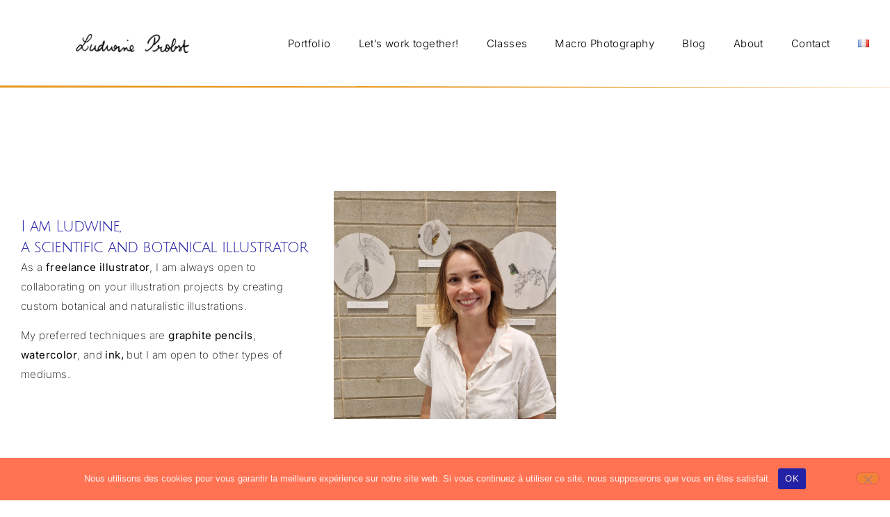

--- FILE ---
content_type: text/html; charset=UTF-8
request_url: https://www.ludwine-illustration.com/ludwine-scientific-and-botanical-illustrator/
body_size: 27402
content:
<!doctype html>
<html lang="en-GB">
<head>
	<meta charset="UTF-8">
	<meta name="viewport" content="width=device-width, initial-scale=1">
	<link rel="profile" href="https://gmpg.org/xfn/11">
	<meta name='robots' content='index, follow, max-image-preview:large, max-snippet:-1, max-video-preview:-1' />

	<!-- This site is optimized with the Yoast SEO plugin v26.7 - https://yoast.com/wordpress/plugins/seo/ -->
	<title>Ludwine • Illustratrice botanique et scientifique</title>
	<meta name="description" content="Découvrez la beauté et la précision de mes créations artistiques, fusionnant l&#039;art et la science pour révéler la magie de la nature." />
	<link rel="canonical" href="https://www.ludwine-illustration.com/ludwine-scientific-and-botanical-illustrator/" />
	<meta property="og:locale" content="en_GB" />
	<meta property="og:locale:alternate" content="fr_FR" />
	<meta property="og:type" content="website" />
	<meta property="og:title" content="Ludwine • Illustratrice botanique et scientifique" />
	<meta property="og:description" content="Découvrez la beauté et la précision de mes créations artistiques, fusionnant l&#039;art et la science pour révéler la magie de la nature." />
	<meta property="og:url" content="https://www.ludwine-illustration.com/ludwine-scientific-and-botanical-illustrator/" />
	<meta property="og:site_name" content="Ludwine Probst • Naturalist and Botanical Illustration" />
	<meta property="article:modified_time" content="2025-01-25T18:17:25+00:00" />
	<meta property="og:image" content="https://www.ludwine-illustration.com/wp-content/uploads/2025/01/portrait-ludwine-probst-illustratrice-botanique-scientique-997x1024.jpg" />
	<meta property="og:image:width" content="997" />
	<meta property="og:image:height" content="1024" />
	<meta property="og:image:type" content="image/jpeg" />
	<meta name="twitter:card" content="summary_large_image" />
	<meta name="twitter:site" content="@nivdul" />
	<script type="application/ld+json" class="yoast-schema-graph">{"@context":"https://schema.org","@graph":[{"@type":"WebPage","@id":"https://www.ludwine-illustration.com/ludwine-scientific-and-botanical-illustrator/","url":"https://www.ludwine-illustration.com/ludwine-scientific-and-botanical-illustrator/","name":"Ludwine • Illustratrice botanique et scientifique","isPartOf":{"@id":"https://www.ludwine-illustration.com/ludwine-scientific-and-botanical-illustrator/#website"},"about":{"@id":"https://www.ludwine-illustration.com/ludwine-scientific-and-botanical-illustrator/#/schema/person/a1e9186bd57584ce2faee69441cde484"},"primaryImageOfPage":{"@id":"https://www.ludwine-illustration.com/ludwine-scientific-and-botanical-illustrator/#primaryimage"},"image":{"@id":"https://www.ludwine-illustration.com/ludwine-scientific-and-botanical-illustrator/#primaryimage"},"thumbnailUrl":"https://www.ludwine-illustration.com/wp-content/uploads/2025/01/portrait-ludwine-probst-illustratrice-botanique-scientique-997x1024.jpg","datePublished":"2024-05-06T11:15:20+00:00","dateModified":"2025-01-25T18:17:25+00:00","description":"Découvrez la beauté et la précision de mes créations artistiques, fusionnant l'art et la science pour révéler la magie de la nature.","breadcrumb":{"@id":"https://www.ludwine-illustration.com/ludwine-scientific-and-botanical-illustrator/#breadcrumb"},"inLanguage":"en-GB","potentialAction":[{"@type":"ReadAction","target":["https://www.ludwine-illustration.com/ludwine-scientific-and-botanical-illustrator/"]}]},{"@type":"ImageObject","inLanguage":"en-GB","@id":"https://www.ludwine-illustration.com/ludwine-scientific-and-botanical-illustrator/#primaryimage","url":"https://www.ludwine-illustration.com/wp-content/uploads/2025/01/portrait-ludwine-probst-illustratrice-botanique-scientique-997x1024.jpg","contentUrl":"https://www.ludwine-illustration.com/wp-content/uploads/2025/01/portrait-ludwine-probst-illustratrice-botanique-scientique-997x1024.jpg"},{"@type":"BreadcrumbList","@id":"https://www.ludwine-illustration.com/ludwine-scientific-and-botanical-illustrator/#breadcrumb","itemListElement":[{"@type":"ListItem","position":1,"name":"Home"}]},{"@type":"WebSite","@id":"https://www.ludwine-illustration.com/ludwine-scientific-and-botanical-illustrator/#website","url":"https://www.ludwine-illustration.com/ludwine-scientific-and-botanical-illustrator/","name":"Ludwine Probst • Illustratrice botanique et naturaliste","description":"Nature in Art: Between Science and Poetry","publisher":{"@id":"https://www.ludwine-illustration.com/ludwine-scientific-and-botanical-illustrator/#/schema/person/a1e9186bd57584ce2faee69441cde484"},"alternateName":"Ludwine Illustration","potentialAction":[{"@type":"SearchAction","target":{"@type":"EntryPoint","urlTemplate":"https://www.ludwine-illustration.com/ludwine-scientific-and-botanical-illustrator/?s={search_term_string}"},"query-input":{"@type":"PropertyValueSpecification","valueRequired":true,"valueName":"search_term_string"}}],"inLanguage":"en-GB"},{"@type":["Person","Organization"],"@id":"https://www.ludwine-illustration.com/ludwine-scientific-and-botanical-illustrator/#/schema/person/a1e9186bd57584ce2faee69441cde484","name":"Ludwine","image":{"@type":"ImageObject","inLanguage":"en-GB","@id":"https://www.ludwine-illustration.com/ludwine-scientific-and-botanical-illustrator/#/schema/person/image/","url":"https://www.ludwine-illustration.com/wp-content/uploads/2024/05/logo-op-transparent-noir-ludwine-probst.png","contentUrl":"https://www.ludwine-illustration.com/wp-content/uploads/2024/05/logo-op-transparent-noir-ludwine-probst.png","width":500,"height":250,"caption":"Ludwine"},"logo":{"@id":"https://www.ludwine-illustration.com/ludwine-scientific-and-botanical-illustrator/#/schema/person/image/"},"sameAs":["https://www.ludwine-illustration.com","https://instagram.com/ludwine_illustration","https://www.linkedin.com/in/ludwineprobst"]}]}</script>
	<meta name="google-site-verification" content="8VrkN1qBpZx8VuVmyU8ppkExuRmOcmLGRCEkqgMwKG8" />
	<!-- / Yoast SEO plugin. -->


<link rel="alternate" href="https://www.ludwine-illustration.com/" hreflang="fr" />
<link rel="alternate" href="https://www.ludwine-illustration.com/ludwine-scientific-and-botanical-illustrator/" hreflang="en" />
<link rel="alternate" type="application/rss+xml" title="Ludwine Probst • Naturalist and Botanical Illustration &raquo; Feed" href="https://www.ludwine-illustration.com/en/feed/" />
<link rel="alternate" type="application/rss+xml" title="Ludwine Probst • Naturalist and Botanical Illustration &raquo; Comments Feed" href="https://www.ludwine-illustration.com/en/comments/feed/" />
<link rel="alternate" title="oEmbed (JSON)" type="application/json+oembed" href="https://www.ludwine-illustration.com/wp-json/oembed/1.0/embed?url=https%3A%2F%2Fwww.ludwine-illustration.com%2Fludwine-scientific-and-botanical-illustrator%2F&#038;lang=en" />
<link rel="alternate" title="oEmbed (XML)" type="text/xml+oembed" href="https://www.ludwine-illustration.com/wp-json/oembed/1.0/embed?url=https%3A%2F%2Fwww.ludwine-illustration.com%2Fludwine-scientific-and-botanical-illustrator%2F&#038;format=xml&#038;lang=en" />
<link rel="preload" href="https://www.ludwine-illustration.com/wp-content/plugins/elementor/assets/lib/font-awesome/css/all.min.css" as="style" media="all" onload="this.onload=null;this.rel='stylesheet'">
<link rel="stylesheet" href="https://www.ludwine-illustration.com/wp-content/plugins/elementor/assets/lib/font-awesome/css/all.min.css" media="all">
<noscript><link rel="stylesheet" href="https://www.ludwine-illustration.com/wp-content/plugins/elementor/assets/lib/font-awesome/css/all.min.css" media="all"></noscript>
<!--[if IE]><link rel="stylesheet" href="https://www.ludwine-illustration.com/wp-content/plugins/elementor/assets/lib/font-awesome/css/all.min.css" media="all"><![endif]-->
<link rel="preload" href="https://www.ludwine-illustration.com/wp-content/plugins/elementor/assets/lib/font-awesome/css/v4-shims.min.css" as="style" media="all" onload="this.onload=null;this.rel='stylesheet'">
<link rel="stylesheet" href="https://www.ludwine-illustration.com/wp-content/plugins/elementor/assets/lib/font-awesome/css/v4-shims.min.css" media="all">
<noscript><link rel="stylesheet" href="https://www.ludwine-illustration.com/wp-content/plugins/elementor/assets/lib/font-awesome/css/v4-shims.min.css" media="all"></noscript>
<!--[if IE]><link rel="stylesheet" href="https://www.ludwine-illustration.com/wp-content/plugins/elementor/assets/lib/font-awesome/css/v4-shims.min.css" media="all"><![endif]-->
<link rel="preload" href="https://www.ludwine-illustration.com/wp-content/plugins/elementor/assets/lib/font-awesome/css/fontawesome.min.css" as="style" media="all" onload="this.onload=null;this.rel='stylesheet'">
<link rel="stylesheet" href="https://www.ludwine-illustration.com/wp-content/plugins/elementor/assets/lib/font-awesome/css/fontawesome.min.css" media="all">
<noscript><link rel="stylesheet" href="https://www.ludwine-illustration.com/wp-content/plugins/elementor/assets/lib/font-awesome/css/fontawesome.min.css" media="all"></noscript>
<!--[if IE]><link rel="stylesheet" href="https://www.ludwine-illustration.com/wp-content/plugins/elementor/assets/lib/font-awesome/css/fontawesome.min.css" media="all"><![endif]-->
<link rel="preload" href="https://www.ludwine-illustration.com/wp-content/plugins/elementor/assets/lib/font-awesome/css/solid.min.css" as="style" media="all" onload="this.onload=null;this.rel='stylesheet'">
<link rel="stylesheet" href="https://www.ludwine-illustration.com/wp-content/plugins/elementor/assets/lib/font-awesome/css/solid.min.css" media="all">
<noscript><link rel="stylesheet" href="https://www.ludwine-illustration.com/wp-content/plugins/elementor/assets/lib/font-awesome/css/solid.min.css" media="all"></noscript>
<!--[if IE]><link rel="stylesheet" href="https://www.ludwine-illustration.com/wp-content/plugins/elementor/assets/lib/font-awesome/css/solid.min.css" media="all"><![endif]-->
<link rel="preload" href="https://www.ludwine-illustration.com/wp-content/plugins/elementor/assets/lib/font-awesome/css/brands.min.css" as="style" media="all" onload="this.onload=null;this.rel='stylesheet'">
<link rel="stylesheet" href="https://www.ludwine-illustration.com/wp-content/plugins/elementor/assets/lib/font-awesome/css/brands.min.css" media="all">
<noscript><link rel="stylesheet" href="https://www.ludwine-illustration.com/wp-content/plugins/elementor/assets/lib/font-awesome/css/brands.min.css" media="all"></noscript>
<!--[if IE]><link rel="stylesheet" href="https://www.ludwine-illustration.com/wp-content/plugins/elementor/assets/lib/font-awesome/css/brands.min.css" media="all"><![endif]-->
<style id='wp-img-auto-sizes-contain-inline-css'>
img:is([sizes=auto i],[sizes^="auto," i]){contain-intrinsic-size:3000px 1500px}
/*# sourceURL=wp-img-auto-sizes-contain-inline-css */
</style>
<style id='global-styles-inline-css'>
:root{--wp--preset--aspect-ratio--square: 1;--wp--preset--aspect-ratio--4-3: 4/3;--wp--preset--aspect-ratio--3-4: 3/4;--wp--preset--aspect-ratio--3-2: 3/2;--wp--preset--aspect-ratio--2-3: 2/3;--wp--preset--aspect-ratio--16-9: 16/9;--wp--preset--aspect-ratio--9-16: 9/16;--wp--preset--color--black: #000000;--wp--preset--color--cyan-bluish-gray: #abb8c3;--wp--preset--color--white: #ffffff;--wp--preset--color--pale-pink: #f78da7;--wp--preset--color--vivid-red: #cf2e2e;--wp--preset--color--luminous-vivid-orange: #ff6900;--wp--preset--color--luminous-vivid-amber: #fcb900;--wp--preset--color--light-green-cyan: #7bdcb5;--wp--preset--color--vivid-green-cyan: #00d084;--wp--preset--color--pale-cyan-blue: #8ed1fc;--wp--preset--color--vivid-cyan-blue: #0693e3;--wp--preset--color--vivid-purple: #9b51e0;--wp--preset--gradient--vivid-cyan-blue-to-vivid-purple: linear-gradient(135deg,rgb(6,147,227) 0%,rgb(155,81,224) 100%);--wp--preset--gradient--light-green-cyan-to-vivid-green-cyan: linear-gradient(135deg,rgb(122,220,180) 0%,rgb(0,208,130) 100%);--wp--preset--gradient--luminous-vivid-amber-to-luminous-vivid-orange: linear-gradient(135deg,rgb(252,185,0) 0%,rgb(255,105,0) 100%);--wp--preset--gradient--luminous-vivid-orange-to-vivid-red: linear-gradient(135deg,rgb(255,105,0) 0%,rgb(207,46,46) 100%);--wp--preset--gradient--very-light-gray-to-cyan-bluish-gray: linear-gradient(135deg,rgb(238,238,238) 0%,rgb(169,184,195) 100%);--wp--preset--gradient--cool-to-warm-spectrum: linear-gradient(135deg,rgb(74,234,220) 0%,rgb(151,120,209) 20%,rgb(207,42,186) 40%,rgb(238,44,130) 60%,rgb(251,105,98) 80%,rgb(254,248,76) 100%);--wp--preset--gradient--blush-light-purple: linear-gradient(135deg,rgb(255,206,236) 0%,rgb(152,150,240) 100%);--wp--preset--gradient--blush-bordeaux: linear-gradient(135deg,rgb(254,205,165) 0%,rgb(254,45,45) 50%,rgb(107,0,62) 100%);--wp--preset--gradient--luminous-dusk: linear-gradient(135deg,rgb(255,203,112) 0%,rgb(199,81,192) 50%,rgb(65,88,208) 100%);--wp--preset--gradient--pale-ocean: linear-gradient(135deg,rgb(255,245,203) 0%,rgb(182,227,212) 50%,rgb(51,167,181) 100%);--wp--preset--gradient--electric-grass: linear-gradient(135deg,rgb(202,248,128) 0%,rgb(113,206,126) 100%);--wp--preset--gradient--midnight: linear-gradient(135deg,rgb(2,3,129) 0%,rgb(40,116,252) 100%);--wp--preset--font-size--small: 13px;--wp--preset--font-size--medium: 20px;--wp--preset--font-size--large: 36px;--wp--preset--font-size--x-large: 42px;--wp--preset--spacing--20: 0.44rem;--wp--preset--spacing--30: 0.67rem;--wp--preset--spacing--40: 1rem;--wp--preset--spacing--50: 1.5rem;--wp--preset--spacing--60: 2.25rem;--wp--preset--spacing--70: 3.38rem;--wp--preset--spacing--80: 5.06rem;--wp--preset--shadow--natural: 6px 6px 9px rgba(0, 0, 0, 0.2);--wp--preset--shadow--deep: 12px 12px 50px rgba(0, 0, 0, 0.4);--wp--preset--shadow--sharp: 6px 6px 0px rgba(0, 0, 0, 0.2);--wp--preset--shadow--outlined: 6px 6px 0px -3px rgb(255, 255, 255), 6px 6px rgb(0, 0, 0);--wp--preset--shadow--crisp: 6px 6px 0px rgb(0, 0, 0);}:root { --wp--style--global--content-size: 800px;--wp--style--global--wide-size: 1200px; }:where(body) { margin: 0; }.wp-site-blocks > .alignleft { float: left; margin-right: 2em; }.wp-site-blocks > .alignright { float: right; margin-left: 2em; }.wp-site-blocks > .aligncenter { justify-content: center; margin-left: auto; margin-right: auto; }:where(.wp-site-blocks) > * { margin-block-start: 24px; margin-block-end: 0; }:where(.wp-site-blocks) > :first-child { margin-block-start: 0; }:where(.wp-site-blocks) > :last-child { margin-block-end: 0; }:root { --wp--style--block-gap: 24px; }:root :where(.is-layout-flow) > :first-child{margin-block-start: 0;}:root :where(.is-layout-flow) > :last-child{margin-block-end: 0;}:root :where(.is-layout-flow) > *{margin-block-start: 24px;margin-block-end: 0;}:root :where(.is-layout-constrained) > :first-child{margin-block-start: 0;}:root :where(.is-layout-constrained) > :last-child{margin-block-end: 0;}:root :where(.is-layout-constrained) > *{margin-block-start: 24px;margin-block-end: 0;}:root :where(.is-layout-flex){gap: 24px;}:root :where(.is-layout-grid){gap: 24px;}.is-layout-flow > .alignleft{float: left;margin-inline-start: 0;margin-inline-end: 2em;}.is-layout-flow > .alignright{float: right;margin-inline-start: 2em;margin-inline-end: 0;}.is-layout-flow > .aligncenter{margin-left: auto !important;margin-right: auto !important;}.is-layout-constrained > .alignleft{float: left;margin-inline-start: 0;margin-inline-end: 2em;}.is-layout-constrained > .alignright{float: right;margin-inline-start: 2em;margin-inline-end: 0;}.is-layout-constrained > .aligncenter{margin-left: auto !important;margin-right: auto !important;}.is-layout-constrained > :where(:not(.alignleft):not(.alignright):not(.alignfull)){max-width: var(--wp--style--global--content-size);margin-left: auto !important;margin-right: auto !important;}.is-layout-constrained > .alignwide{max-width: var(--wp--style--global--wide-size);}body .is-layout-flex{display: flex;}.is-layout-flex{flex-wrap: wrap;align-items: center;}.is-layout-flex > :is(*, div){margin: 0;}body .is-layout-grid{display: grid;}.is-layout-grid > :is(*, div){margin: 0;}body{padding-top: 0px;padding-right: 0px;padding-bottom: 0px;padding-left: 0px;}a:where(:not(.wp-element-button)){text-decoration: underline;}:root :where(.wp-element-button, .wp-block-button__link){background-color: #32373c;border-width: 0;color: #fff;font-family: inherit;font-size: inherit;font-style: inherit;font-weight: inherit;letter-spacing: inherit;line-height: inherit;padding-top: calc(0.667em + 2px);padding-right: calc(1.333em + 2px);padding-bottom: calc(0.667em + 2px);padding-left: calc(1.333em + 2px);text-decoration: none;text-transform: inherit;}.has-black-color{color: var(--wp--preset--color--black) !important;}.has-cyan-bluish-gray-color{color: var(--wp--preset--color--cyan-bluish-gray) !important;}.has-white-color{color: var(--wp--preset--color--white) !important;}.has-pale-pink-color{color: var(--wp--preset--color--pale-pink) !important;}.has-vivid-red-color{color: var(--wp--preset--color--vivid-red) !important;}.has-luminous-vivid-orange-color{color: var(--wp--preset--color--luminous-vivid-orange) !important;}.has-luminous-vivid-amber-color{color: var(--wp--preset--color--luminous-vivid-amber) !important;}.has-light-green-cyan-color{color: var(--wp--preset--color--light-green-cyan) !important;}.has-vivid-green-cyan-color{color: var(--wp--preset--color--vivid-green-cyan) !important;}.has-pale-cyan-blue-color{color: var(--wp--preset--color--pale-cyan-blue) !important;}.has-vivid-cyan-blue-color{color: var(--wp--preset--color--vivid-cyan-blue) !important;}.has-vivid-purple-color{color: var(--wp--preset--color--vivid-purple) !important;}.has-black-background-color{background-color: var(--wp--preset--color--black) !important;}.has-cyan-bluish-gray-background-color{background-color: var(--wp--preset--color--cyan-bluish-gray) !important;}.has-white-background-color{background-color: var(--wp--preset--color--white) !important;}.has-pale-pink-background-color{background-color: var(--wp--preset--color--pale-pink) !important;}.has-vivid-red-background-color{background-color: var(--wp--preset--color--vivid-red) !important;}.has-luminous-vivid-orange-background-color{background-color: var(--wp--preset--color--luminous-vivid-orange) !important;}.has-luminous-vivid-amber-background-color{background-color: var(--wp--preset--color--luminous-vivid-amber) !important;}.has-light-green-cyan-background-color{background-color: var(--wp--preset--color--light-green-cyan) !important;}.has-vivid-green-cyan-background-color{background-color: var(--wp--preset--color--vivid-green-cyan) !important;}.has-pale-cyan-blue-background-color{background-color: var(--wp--preset--color--pale-cyan-blue) !important;}.has-vivid-cyan-blue-background-color{background-color: var(--wp--preset--color--vivid-cyan-blue) !important;}.has-vivid-purple-background-color{background-color: var(--wp--preset--color--vivid-purple) !important;}.has-black-border-color{border-color: var(--wp--preset--color--black) !important;}.has-cyan-bluish-gray-border-color{border-color: var(--wp--preset--color--cyan-bluish-gray) !important;}.has-white-border-color{border-color: var(--wp--preset--color--white) !important;}.has-pale-pink-border-color{border-color: var(--wp--preset--color--pale-pink) !important;}.has-vivid-red-border-color{border-color: var(--wp--preset--color--vivid-red) !important;}.has-luminous-vivid-orange-border-color{border-color: var(--wp--preset--color--luminous-vivid-orange) !important;}.has-luminous-vivid-amber-border-color{border-color: var(--wp--preset--color--luminous-vivid-amber) !important;}.has-light-green-cyan-border-color{border-color: var(--wp--preset--color--light-green-cyan) !important;}.has-vivid-green-cyan-border-color{border-color: var(--wp--preset--color--vivid-green-cyan) !important;}.has-pale-cyan-blue-border-color{border-color: var(--wp--preset--color--pale-cyan-blue) !important;}.has-vivid-cyan-blue-border-color{border-color: var(--wp--preset--color--vivid-cyan-blue) !important;}.has-vivid-purple-border-color{border-color: var(--wp--preset--color--vivid-purple) !important;}.has-vivid-cyan-blue-to-vivid-purple-gradient-background{background: var(--wp--preset--gradient--vivid-cyan-blue-to-vivid-purple) !important;}.has-light-green-cyan-to-vivid-green-cyan-gradient-background{background: var(--wp--preset--gradient--light-green-cyan-to-vivid-green-cyan) !important;}.has-luminous-vivid-amber-to-luminous-vivid-orange-gradient-background{background: var(--wp--preset--gradient--luminous-vivid-amber-to-luminous-vivid-orange) !important;}.has-luminous-vivid-orange-to-vivid-red-gradient-background{background: var(--wp--preset--gradient--luminous-vivid-orange-to-vivid-red) !important;}.has-very-light-gray-to-cyan-bluish-gray-gradient-background{background: var(--wp--preset--gradient--very-light-gray-to-cyan-bluish-gray) !important;}.has-cool-to-warm-spectrum-gradient-background{background: var(--wp--preset--gradient--cool-to-warm-spectrum) !important;}.has-blush-light-purple-gradient-background{background: var(--wp--preset--gradient--blush-light-purple) !important;}.has-blush-bordeaux-gradient-background{background: var(--wp--preset--gradient--blush-bordeaux) !important;}.has-luminous-dusk-gradient-background{background: var(--wp--preset--gradient--luminous-dusk) !important;}.has-pale-ocean-gradient-background{background: var(--wp--preset--gradient--pale-ocean) !important;}.has-electric-grass-gradient-background{background: var(--wp--preset--gradient--electric-grass) !important;}.has-midnight-gradient-background{background: var(--wp--preset--gradient--midnight) !important;}.has-small-font-size{font-size: var(--wp--preset--font-size--small) !important;}.has-medium-font-size{font-size: var(--wp--preset--font-size--medium) !important;}.has-large-font-size{font-size: var(--wp--preset--font-size--large) !important;}.has-x-large-font-size{font-size: var(--wp--preset--font-size--x-large) !important;}
:root :where(.wp-block-pullquote){font-size: 1.5em;line-height: 1.6;}
/*# sourceURL=global-styles-inline-css */
</style>
<link rel='stylesheet' id='cookie-notice-front-css' href='https://www.ludwine-illustration.com/wp-content/plugins/cookie-notice/css/front.min.css' media='all' />
<style class="optimize_css_2" type="text/css" media="all">html{line-height:1.15;-webkit-text-size-adjust:100%}*,:after,:before{box-sizing:border-box}body{background-color:#fff;color:#333;font-family:-apple-system,BlinkMacSystemFont,Segoe UI,Roboto,Helvetica Neue,Arial,Noto Sans,sans-serif,Apple Color Emoji,Segoe UI Emoji,Segoe UI Symbol,Noto Color Emoji;font-size:1rem;font-weight:400;line-height:1.5;margin:0;-webkit-font-smoothing:antialiased;-moz-osx-font-smoothing:grayscale}h1,h2,h3,h4,h5,h6{color:inherit;font-family:inherit;font-weight:500;line-height:1.2;margin-block-end:1rem;margin-block-start:.5rem}h1{font-size:2.5rem}h2{font-size:2rem}h3{font-size:1.75rem}h4{font-size:1.5rem}h5{font-size:1.25rem}h6{font-size:1rem}p{margin-block-end:.9rem;margin-block-start:0}hr{box-sizing:content-box;height:0;overflow:visible}pre{font-family:monospace,monospace;font-size:1em;white-space:pre-wrap}a{background-color:#fff0;color:#c36;text-decoration:none}a:active,a:hover{color:#336}a:not([href]):not([tabindex]),a:not([href]):not([tabindex]):focus,a:not([href]):not([tabindex]):hover{color:inherit;text-decoration:none}a:not([href]):not([tabindex]):focus{outline:0}abbr[title]{border-block-end:none;-webkit-text-decoration:underline dotted;text-decoration:underline dotted}b,strong{font-weight:bolder}code,kbd,samp{font-family:monospace,monospace;font-size:1em}small{font-size:80%}sub,sup{font-size:75%;line-height:0;position:relative;vertical-align:baseline}sub{bottom:-.25em}sup{top:-.5em}img{border-style:none;height:auto;max-width:100%}details{display:block}summary{display:list-item}figcaption{color:#333;font-size:16px;font-style:italic;font-weight:400;line-height:1.4}[hidden],template{display:none}@media print{*,:after,:before{background:transparent!important;box-shadow:none!important;color:#000!important;text-shadow:none!important}a,a:visited{text-decoration:underline}a[href]:after{content:" (" attr(href) ")"}abbr[title]:after{content:" (" attr(title) ")"}a[href^="#"]:after,a[href^="javascript:"]:after{content:""}pre{white-space:pre-wrap!important}blockquote,pre{-moz-column-break-inside:avoid;border:1px solid #ccc;break-inside:avoid}thead{display:table-header-group}img,tr{-moz-column-break-inside:avoid;break-inside:avoid}h2,h3,p{orphans:3;widows:3}h2,h3{-moz-column-break-after:avoid;break-after:avoid}}label{display:inline-block;line-height:1;vertical-align:middle}button,input,optgroup,select,textarea{font-family:inherit;font-size:1rem;line-height:1.5;margin:0}input[type=date],input[type=email],input[type=number],input[type=password],input[type=search],input[type=tel],input[type=text],input[type=url],select,textarea{border:1px solid #666;border-radius:3px;padding:.5rem 1rem;transition:all .3s;width:100%}input[type=date]:focus,input[type=email]:focus,input[type=number]:focus,input[type=password]:focus,input[type=search]:focus,input[type=tel]:focus,input[type=text]:focus,input[type=url]:focus,select:focus,textarea:focus{border-color:#333}button,input{overflow:visible}button,select{text-transform:none}[type=button],[type=reset],[type=submit],button{-webkit-appearance:button;width:auto}[type=button],[type=submit],button{background-color:#fff0;border:1px solid #c36;border-radius:3px;color:#c36;display:inline-block;font-size:1rem;font-weight:400;padding:.5rem 1rem;text-align:center;transition:all .3s;-webkit-user-select:none;-moz-user-select:none;user-select:none;white-space:nowrap}[type=button]:focus:not(:focus-visible),[type=submit]:focus:not(:focus-visible),button:focus:not(:focus-visible){outline:none}[type=button]:focus,[type=button]:hover,[type=submit]:focus,[type=submit]:hover,button:focus,button:hover{background-color:#c36;color:#fff;text-decoration:none}[type=button]:not(:disabled),[type=submit]:not(:disabled),button:not(:disabled){cursor:pointer}fieldset{padding:.35em .75em .625em}legend{box-sizing:border-box;color:inherit;display:table;max-width:100%;padding:0;white-space:normal}progress{vertical-align:baseline}textarea{overflow:auto;resize:vertical}[type=checkbox],[type=radio]{box-sizing:border-box;padding:0}[type=number]::-webkit-inner-spin-button,[type=number]::-webkit-outer-spin-button{height:auto}[type=search]{-webkit-appearance:textfield;outline-offset:-2px}[type=search]::-webkit-search-decoration{-webkit-appearance:none}::-webkit-file-upload-button{-webkit-appearance:button;font:inherit}select{display:block}table{background-color:#fff0;border-collapse:collapse;border-spacing:0;font-size:.9em;margin-block-end:15px;width:100%}table td,table th{border:1px solid hsl(0 0% 50% / .502);line-height:1.5;padding:15px;vertical-align:top}table th{font-weight:700}table tfoot th,table thead th{font-size:1em}table caption+thead tr:first-child td,table caption+thead tr:first-child th,table colgroup+thead tr:first-child td,table colgroup+thead tr:first-child th,table thead:first-child tr:first-child td,table thead:first-child tr:first-child th{border-block-start:1px solid hsl(0 0% 50% / .502)}table tbody>tr:nth-child(odd)>td,table tbody>tr:nth-child(odd)>th{background-color:hsl(0 0% 50% / .071)}table tbody tr:hover>td,table tbody tr:hover>th{background-color:hsl(0 0% 50% / .102)}table tbody+tbody{border-block-start:2px solid hsl(0 0% 50% / .502)}@media(max-width:767px){table table{font-size:.8em}table table td,table table th{line-height:1.3;padding:7px}table table th{font-weight:400}}dd,dl,dt,li,ol,ul{background:#fff0;border:0;font-size:100%;margin-block-end:0;margin-block-start:0;outline:0;vertical-align:baseline}</style>
<style class="optimize_css_2" type="text/css" media="all">.comments-area a,.page-content a{text-decoration:underline}.alignright{float:right;margin-left:1rem}.alignleft{float:left;margin-right:1rem}.aligncenter{clear:both;display:block;margin-inline:auto}.alignwide{margin-inline:-80px}.alignfull{margin-inline:calc(50% - 50vw);max-width:100vw}.alignfull,.alignfull img{width:100vw}.wp-caption{margin-block-end:1.25rem;max-width:100%}.wp-caption.alignleft{margin:5px 20px 20px 0}.wp-caption.alignright{margin:5px 0 20px 20px}.wp-caption img{display:block;margin-inline:auto}.wp-caption-text{margin:0}.gallery-caption{display:block;font-size:.8125rem;line-height:1.5;margin:0;padding:.75rem}.pagination{display:flex;justify-content:space-between;margin:20px auto}.sticky{display:block;position:relative}.bypostauthor{font-size:inherit}.hide{display:none!important}.post-password-form{margin:50px auto;max-width:500px}.post-password-form p{align-items:flex-end;display:flex;width:100%}.post-password-form [type=submit]{margin-inline-start:3px}.screen-reader-text{clip:rect(1px,1px,1px,1px);height:1px;overflow:hidden;position:absolute!important;width:1px;word-wrap:normal!important}.screen-reader-text:focus{background-color:#eee;clip:auto!important;clip-path:none;color:#333;display:block;font-size:1rem;height:auto;left:5px;line-height:normal;padding:12px 24px;text-decoration:none;top:5px;width:auto;z-index:100000}.post .entry-title a{text-decoration:none}.post .wp-post-image{max-height:500px;-o-object-fit:cover;object-fit:cover;width:100%}@media(max-width:991px){.post .wp-post-image{max-height:400px}}@media(max-width:575px){.post .wp-post-image{max-height:300px}}#comments .comment-list{font-size:.9em;list-style:none;margin:0;padding:0}#comments .comment,#comments .pingback{position:relative}#comments .comment .comment-body,#comments .pingback .comment-body{border-block-end:1px solid #ccc;display:flex;flex-direction:column;padding-block-end:30px;padding-block-start:30px;padding-inline-end:0;padding-inline-start:60px}#comments .comment .avatar,#comments .pingback .avatar{border-radius:50%;left:0;margin-inline-end:10px;position:absolute}body.rtl #comments .comment .avatar,body.rtl #comments .pingback .avatar,html[dir=rtl] #comments .comment .avatar,html[dir=rtl] #comments .pingback .avatar{left:auto;right:0}#comments .comment-meta{display:flex;justify-content:space-between;margin-block-end:.9rem}#comments .comment-metadata,#comments .reply{font-size:11px;line-height:1}#comments .children{list-style:none;margin:0;padding-inline-start:30px;position:relative}#comments .children li:last-child{padding-block-end:0}#comments ol.comment-list .children:before{content:"↪";display:inline-block;font-size:1em;font-weight:400;left:0;line-height:100%;position:absolute;top:45px;width:auto}body.rtl #comments ol.comment-list .children:before,html[dir=rtl] #comments ol.comment-list .children:before{content:"↩";left:auto;right:0}@media(min-width:768px){#comments .comment-author,#comments .comment-metadata{line-height:1}}@media(max-width:767px){#comments .comment .comment-body{padding:30px 0}#comments .children{padding-inline-start:20px}#comments .comment .avatar{float:left;position:inherit}body.rtl #comments .comment .avatar,html[dir=rtl] #comments .comment .avatar{float:right}}.page-header .entry-title,.site-footer .footer-inner,.site-footer:not(.dynamic-footer),.site-header .header-inner,.site-header:not(.dynamic-header),body:not([class*=elementor-page-]) .site-main{margin-inline-end:auto;margin-inline-start:auto;width:100%}@media(max-width:575px){.page-header .entry-title,.site-footer .footer-inner,.site-footer:not(.dynamic-footer),.site-header .header-inner,.site-header:not(.dynamic-header),body:not([class*=elementor-page-]) .site-main{padding-inline-end:10px;padding-inline-start:10px}}@media(min-width:576px){.page-header .entry-title,.site-footer .footer-inner,.site-footer:not(.dynamic-footer),.site-header .header-inner,.site-header:not(.dynamic-header),body:not([class*=elementor-page-]) .site-main{max-width:500px}.site-footer.footer-full-width .footer-inner,.site-header.header-full-width .header-inner{max-width:100%}}@media(min-width:768px){.page-header .entry-title,.site-footer .footer-inner,.site-footer:not(.dynamic-footer),.site-header .header-inner,.site-header:not(.dynamic-header),body:not([class*=elementor-page-]) .site-main{max-width:600px}.site-footer.footer-full-width,.site-header.header-full-width{max-width:100%}}@media(min-width:992px){.page-header .entry-title,.site-footer .footer-inner,.site-footer:not(.dynamic-footer),.site-header .header-inner,.site-header:not(.dynamic-header),body:not([class*=elementor-page-]) .site-main{max-width:800px}.site-footer.footer-full-width,.site-header.header-full-width{max-width:100%}}@media(min-width:1200px){.page-header .entry-title,.site-footer .footer-inner,.site-footer:not(.dynamic-footer),.site-header .header-inner,.site-header:not(.dynamic-header),body:not([class*=elementor-page-]) .site-main{max-width:1140px}.site-footer.footer-full-width,.site-header.header-full-width{max-width:100%}}.site-header+.elementor{min-height:calc(100vh - 320px)}</style>
<style class="optimize_css_2" type="text/css" media="all">.site-header{display:flex;flex-wrap:wrap;justify-content:space-between;padding-block-end:1rem;padding-block-start:1rem;position:relative}.site-header .site-title{font-size:2.5rem;font-weight:500;line-height:1.2}.site-header .site-branding{display:flex;flex-direction:column;gap:.5rem;justify-content:center}.site-header .header-inner{display:flex;flex-wrap:wrap;justify-content:space-between}.site-header .header-inner .custom-logo-link{display:block}.site-header .header-inner .site-branding .site-description,.site-header .header-inner .site-branding .site-title{margin:0}.site-header .header-inner .site-branding .site-logo img{display:block}.site-header .header-inner .site-branding.show-logo .site-title,.site-header .header-inner .site-branding.show-title .site-logo{display:none!important}.site-header.header-inverted .header-inner{flex-direction:row-reverse}.site-header.header-inverted .header-inner .site-branding{text-align:end}.site-header.header-stacked .header-inner{align-items:center;flex-direction:column;text-align:center}.site-footer{padding-block-end:1rem;padding-block-start:1rem;position:relative}.site-footer .site-title{font-size:1.5rem;font-weight:500;line-height:1.2}.site-footer .site-branding{display:flex;flex-direction:column;gap:.5rem;justify-content:center}.site-footer .footer-inner{display:flex;flex-wrap:wrap;justify-content:space-between}.site-footer .footer-inner .custom-logo-link{display:block}.site-footer .footer-inner .site-branding .site-description,.site-footer .footer-inner .site-branding .site-title{margin:0}.site-footer .footer-inner .site-branding .site-logo img{display:block}.site-footer .footer-inner .site-branding.show-logo .site-title,.site-footer .footer-inner .site-branding.show-title .site-logo{display:none!important}.site-footer .footer-inner .copyright{align-items:center;display:flex;justify-content:flex-end}.site-footer .footer-inner .copyright p{margin:0}.site-footer.footer-inverted .footer-inner{flex-direction:row-reverse}.site-footer.footer-inverted .footer-inner .site-branding{text-align:end}.site-footer.footer-stacked .footer-inner{align-items:center;flex-direction:column;text-align:center}.site-footer.footer-stacked .footer-inner .site-branding .site-title{text-align:center}.site-footer.footer-stacked .footer-inner .site-navigation .menu{padding:0}@media(max-width:576px){.site-footer:not(.footer-stacked) .footer-inner .copyright,.site-footer:not(.footer-stacked) .footer-inner .site-branding,.site-footer:not(.footer-stacked) .footer-inner .site-navigation{display:block;max-width:none;text-align:center;width:100%}.site-footer .footer-inner .site-navigation ul.menu{justify-content:center}.site-footer .footer-inner .site-navigation ul.menu li{display:inline-block}}.site-header.header-stacked .site-navigation-toggle-holder{justify-content:center;max-width:100%}.site-header.menu-layout-dropdown .site-navigation{display:none}.site-navigation-toggle-holder{align-items:center;display:flex;padding:8px 15px}.site-navigation-toggle-holder .site-navigation-toggle{align-items:center;background-color:rgb(0 0 0 / .05);border:0 solid;border-radius:3px;color:#494c4f;cursor:pointer;display:flex;justify-content:center;padding:.5rem}.site-navigation-toggle-holder .site-navigation-toggle-icon{display:block;width:1.25rem}.site-navigation-toggle-holder .site-navigation-toggle-icon:after,.site-navigation-toggle-holder .site-navigation-toggle-icon:before{background-color:currentColor;border-radius:3px;content:"";display:block;height:3px;transition:all .2s ease-in-out}.site-navigation-toggle-holder .site-navigation-toggle-icon:before{box-shadow:0 .35rem 0 currentColor;margin-block-end:.5rem}.site-navigation-toggle-holder .site-navigation-toggle[aria-expanded=true] .site-navigation-toggle-icon:before{box-shadow:none;transform:translateY(.35rem) rotate(45deg)}.site-navigation-toggle-holder .site-navigation-toggle[aria-expanded=true] .site-navigation-toggle-icon:after{transform:translateY(-.35rem) rotate(-45deg)}.site-navigation{align-items:center;display:flex}.site-navigation ul.menu,.site-navigation ul.menu ul{list-style-type:none;padding:0}.site-navigation ul.menu{display:flex;flex-wrap:wrap}.site-navigation ul.menu li{display:flex;position:relative}.site-navigation ul.menu li a{display:block;padding:8px 15px}.site-navigation ul.menu li.menu-item-has-children{padding-inline-end:15px}.site-navigation ul.menu li.menu-item-has-children:after{align-items:center;color:#666;content:"▾";display:flex;font-size:1.5em;justify-content:center;text-decoration:none}.site-navigation ul.menu li.menu-item-has-children:focus-within>ul{display:block}.site-navigation ul.menu li ul{background:#fff;display:none;left:0;min-width:150px;position:absolute;top:100%;z-index:2}.site-navigation ul.menu li ul li{border-block-end:1px solid #eee}.site-navigation ul.menu li ul li:last-child{border-block-end:none}.site-navigation ul.menu li ul li.menu-item-has-children a{flex-grow:1}.site-navigation ul.menu li ul li.menu-item-has-children:after{transform:translateY(-50%) rotate(-90deg)}.site-navigation ul.menu li ul ul{left:100%;top:0}.site-navigation ul.menu li:hover>ul{display:block}footer .site-navigation ul.menu li ul{bottom:100%;top:auto}footer .site-navigation ul.menu li ul ul{bottom:0}footer .site-navigation ul.menu a{padding:5px 15px}.site-navigation-dropdown{bottom:0;left:0;margin-block-start:10px;position:absolute;transform-origin:top;transition:max-height .3s,transform .3s;width:100%;z-index:10000}.site-navigation-toggle-holder:not(.elementor-active)+.site-navigation-dropdown{max-height:0;transform:scaleY(0)}.site-navigation-toggle-holder.elementor-active+.site-navigation-dropdown{max-height:100vh;transform:scaleY(1)}.site-navigation-dropdown ul{padding:0}.site-navigation-dropdown ul.menu{background:#fff;margin:0;padding:0;position:absolute;width:100%}.site-navigation-dropdown ul.menu li{display:block;position:relative;width:100%}.site-navigation-dropdown ul.menu li a{background:#fff;box-shadow:inset 0 -1px 0 rgb(0 0 0 / .102);color:#55595c;display:block;padding:20px}.site-navigation-dropdown ul.menu li.current-menu-item a{background:#55595c;color:#fff}.site-navigation-dropdown ul.menu>li li{max-height:0;transform:scaleY(0);transform-origin:top;transition:max-height .3s,transform .3s}.site-navigation-dropdown ul.menu li.elementor-active>ul>li{max-height:100vh;transform:scaleY(1)}@media(max-width:576px){.site-header.menu-dropdown-mobile:not(.menu-layout-dropdown) .site-navigation{display:none!important}}@media(min-width:768px){.site-header.menu-dropdown-mobile:not(.menu-layout-dropdown) .site-navigation-toggle-holder{display:none!important}}@media(min-width:576px)and (max-width:767px){.site-header.menu-dropdown-mobile:not(.menu-layout-dropdown) .site-navigation{display:none!important}}@media(min-width:992px){.site-header.menu-dropdown-tablet:not(.menu-layout-dropdown) .site-navigation-toggle-holder{display:none!important}}@media(max-width:992px){.site-header.menu-dropdown-tablet:not(.menu-layout-dropdown) .site-navigation{display:none!important}}.site-header.menu-dropdown-none:not(.menu-layout-dropdown) .site-navigation-toggle-holder{display:none!important}</style>
<link rel='stylesheet' id='widget-image-css' href='https://www.ludwine-illustration.com/wp-content/plugins/elementor/assets/css/widget-image.min.css' media='all' />
<link rel='stylesheet' id='e-sticky-css' href='https://www.ludwine-illustration.com/wp-content/plugins/elementor-pro/assets/css/modules/sticky.min.css' media='all' />
<link rel='stylesheet' id='e-shapes-css' href='https://www.ludwine-illustration.com/wp-content/plugins/elementor/assets/css/conditionals/shapes.min.css' media='all' />
<link rel='stylesheet' id='widget-heading-css' href='https://www.ludwine-illustration.com/wp-content/plugins/elementor/assets/css/widget-heading.min.css' media='all' />
<link rel='stylesheet' id='widget-form-css' href='https://www.ludwine-illustration.com/wp-content/plugins/elementor-pro/assets/css/widget-form.min.css' media='all' />
<link rel='stylesheet' id='widget-spacer-css' href='https://www.ludwine-illustration.com/wp-content/plugins/elementor/assets/css/widget-spacer.min.css' media='all' />
<link rel='stylesheet' id='widget-social-icons-css' href='https://www.ludwine-illustration.com/wp-content/plugins/elementor/assets/css/widget-social-icons.min.css' media='all' />
<link rel='stylesheet' id='e-apple-webkit-css' href='https://www.ludwine-illustration.com/wp-content/plugins/elementor/assets/css/conditionals/apple-webkit.min.css' media='all' />
<link rel='stylesheet' id='widget-icon-list-css' href='https://www.ludwine-illustration.com/wp-content/plugins/elementor/assets/css/widget-icon-list.min.css' media='all' />
<style class="optimize_css_2" type="text/css" media="all">.elementor-kit-60{--e-global-color-primary:#000000;--e-global-color-secondary:#2321A6;--e-global-color-text:#000000;--e-global-color-accent:#E8961C;--e-global-color-1bd0f63:#FF7353;--e-global-color-29aa596:#FFEFF0;--e-global-color-f7904b2:#FBBC9E;--e-global-typography-primary-font-family:"Inter";--e-global-typography-primary-font-size:15px;--e-global-typography-primary-font-weight:300;--e-global-typography-primary-line-height:1.6em;--e-global-typography-primary-letter-spacing:0px;--e-global-typography-secondary-font-family:"Inter";--e-global-typography-secondary-font-size:15px;--e-global-typography-secondary-font-weight:300;--e-global-typography-secondary-line-height:1.6em;--e-global-typography-secondary-letter-spacing:-1px;--e-global-typography-text-font-family:"Inter";--e-global-typography-text-font-size:15px;--e-global-typography-text-font-weight:300;--e-global-typography-text-line-height:1.6em;--e-global-typography-text-letter-spacing:-1px;--e-global-typography-accent-font-family:"Inter";--e-global-typography-accent-font-size:15px;--e-global-typography-accent-font-weight:300;--e-global-typography-f13496a-font-family:"Julius Sans One";--e-global-typography-f13496a-font-size:35px;--e-global-typography-e5470f4-font-family:"Julius Sans One";--e-global-typography-e5470f4-font-size:30px;--e-global-typography-e5470f4-font-weight:300;--e-global-typography-1433d68-font-family:"Raleway";background-color:#fff0;color:#000;font-family:"Inter",Sans-serif;font-size:15px;font-weight:300;line-height:1.6em;letter-spacing:-1px;background-image:linear-gradient(180deg,#FFFFFF 0%,#FFFFFF 100%)}.elementor-kit-60 button,.elementor-kit-60 input[type="button"],.elementor-kit-60 input[type="submit"],.elementor-kit-60 .elementor-button{background-color:var(--e-global-color-accent);font-family:"Inter",Sans-serif;font-weight:400;color:#FFF;border-radius:30px 30px 30px 30px}.elementor-kit-60 button:hover,.elementor-kit-60 button:focus,.elementor-kit-60 input[type="button"]:hover,.elementor-kit-60 input[type="button"]:focus,.elementor-kit-60 input[type="submit"]:hover,.elementor-kit-60 input[type="submit"]:focus,.elementor-kit-60 .elementor-button:hover,.elementor-kit-60 .elementor-button:focus{background-color:#FBB}.elementor-kit-60 e-page-transition{background-color:#FFBC7D}.elementor-kit-60 a{color:#E8961C;font-family:"Inter",Sans-serif;font-weight:300}.elementor-kit-60 h1{color:#000;font-family:"Julius Sans One",Sans-serif;font-size:40px;font-weight:300}.elementor-kit-60 h2{color:#000;font-family:"Julius Sans One",Sans-serif;font-size:30px;font-weight:300}.elementor-kit-60 h3{color:#020101FC;font-family:"Julius Sans One",Sans-serif;font-size:20px;font-weight:300}.elementor-kit-60 h4{color:#000;font-family:"Julius Sans One",Sans-serif;font-size:15px;font-weight:300}.elementor-kit-60 label{color:#000;font-family:"Inter",Sans-serif;font-size:16px;font-weight:300;line-height:1.6em}.elementor-kit-60 input:not([type="button"]):not([type="submit"]),.elementor-kit-60 textarea,.elementor-kit-60 .elementor-field-textual{font-family:"Inter",Sans-serif;font-weight:300;background-color:#FFF;border-radius:10px 10px 10px 10px}.elementor-section.elementor-section-boxed>.elementor-container{max-width:1140px}.e-con{--container-max-width:1140px}.elementor-widget:not(:last-child){margin-block-end:20px}.elementor-element{--widgets-spacing:20px 20px;--widgets-spacing-row:20px;--widgets-spacing-column:20px}{}h1.entry-title{display:var(--page-title-display)}.elementor-lightbox{background-color:#FFF;--lightbox-header-icons-size:0px}@media(max-width:1024px){.elementor-section.elementor-section-boxed>.elementor-container{max-width:1024px}.e-con{--container-max-width:1024px}}@media(max-width:767px){.elementor-section.elementor-section-boxed>.elementor-container{max-width:767px}.e-con{--container-max-width:767px}}.woocommerce .woocommerce-error .button,.woocommerce .woocommerce-info .button,.woocommerce .woocommerce-message .button,.woocommerce-page .woocommerce-error .button,.woocommerce-page .woocommerce-info .button,.woocommerce-page .woocommerce-message .button,.woocommerce #respond #submit,.woocommerce a.button,.woocommerce button.button,.woocommerce input.button{font-family:'Inter';font-size:15px;line-height:1.9em;font-weight:400;letter-spacing:.5px;border-radius:30px;background-color:#e10451}.woocommerce #respond #submit,.woocommerce a.button,.woocommerce button.button,.woocommerce input.button{color:#fff}.woocommerce-message{border-top-color:#e10451}.woocommerce-message::before{content:"\e015";color:#e10451}</style>
<link rel='stylesheet' id='swiper-css' href='https://www.ludwine-illustration.com/wp-content/plugins/elementor/assets/lib/swiper/v8/css/swiper.min.css' media='all' />
<link rel='stylesheet' id='e-swiper-css' href='https://www.ludwine-illustration.com/wp-content/plugins/elementor/assets/css/conditionals/e-swiper.min.css' media='all' />
<link rel='stylesheet' id='widget-image-carousel-css' href='https://www.ludwine-illustration.com/wp-content/plugins/elementor/assets/css/widget-image-carousel.min.css' media='all' />
<style class="optimize_css_2" type="text/css" media="all">.elementor-7178 .elementor-element.elementor-element-154027f>.elementor-container>.elementor-column>.elementor-widget-wrap{align-content:center;align-items:center}.elementor-7178 .elementor-element.elementor-element-154027f:not(.elementor-motion-effects-element-type-background),.elementor-7178 .elementor-element.elementor-element-154027f>.elementor-motion-effects-container>.elementor-motion-effects-layer{background-color:#fff}.elementor-7178 .elementor-element.elementor-element-154027f>.elementor-container{min-height:125px}.elementor-7178 .elementor-element.elementor-element-154027f{border-style:none;transition:background 0.3s,border 0.3s,border-radius 0.3s,box-shadow 0.3s;z-index:1}.elementor-7178 .elementor-element.elementor-element-154027f>.elementor-background-overlay{transition:background 0.3s,border-radius 0.3s,opacity 0.3s}.elementor-7178 .elementor-element.elementor-element-154027f>.elementor-shape-bottom .elementor-shape-fill{fill:#E8961C}.elementor-7178 .elementor-element.elementor-element-154027f>.elementor-shape-bottom svg{height:3px}.elementor-bc-flex-widget .elementor-7178 .elementor-element.elementor-element-3add700.elementor-column .elementor-widget-wrap{align-items:center}.elementor-7178 .elementor-element.elementor-element-3add700.elementor-column.elementor-element[data-element_type="column"]>.elementor-widget-wrap.elementor-element-populated{align-content:center;align-items:center}.elementor-7178 .elementor-element.elementor-element-3add700.elementor-column>.elementor-widget-wrap{justify-content:center}.elementor-7178 .elementor-element.elementor-element-264fd41{text-align:center}.elementor-7178 .elementor-element.elementor-element-264fd41 img{width:230px}.elementor-7178 .elementor-element.elementor-element-fd682c8 .elementor-menu-toggle{margin-left:auto;background-color:#fff0;border-width:0;border-radius:0}.elementor-7178 .elementor-element.elementor-element-fd682c8 .elementor-nav-menu .elementor-item{font-family:"Inter",Sans-serif;font-size:15px;font-weight:300}.elementor-7178 .elementor-element.elementor-element-fd682c8 .elementor-nav-menu--main .elementor-item{color:#000;fill:#000;padding-top:20px;padding-bottom:20px}.elementor-7178 .elementor-element.elementor-element-fd682c8 .elementor-nav-menu--main .elementor-item:hover,.elementor-7178 .elementor-element.elementor-element-fd682c8 .elementor-nav-menu--main .elementor-item.elementor-item-active,.elementor-7178 .elementor-element.elementor-element-fd682c8 .elementor-nav-menu--main .elementor-item.highlighted,.elementor-7178 .elementor-element.elementor-element-fd682c8 .elementor-nav-menu--main .elementor-item:focus{color:#E8961C;fill:#E8961C}.elementor-7178 .elementor-element.elementor-element-fd682c8 .elementor-nav-menu--main .elementor-item.elementor-item-active{color:#E8961C}.elementor-7178 .elementor-element.elementor-element-fd682c8{--e-nav-menu-horizontal-menu-item-margin:calc( 0px / 2 );--nav-menu-icon-size:30px}.elementor-7178 .elementor-element.elementor-element-fd682c8 .elementor-nav-menu--main:not(.elementor-nav-menu--layout-horizontal) .elementor-nav-menu>li:not(:last-child){margin-bottom:0}.elementor-7178 .elementor-element.elementor-element-fd682c8 .elementor-nav-menu--dropdown a,.elementor-7178 .elementor-element.elementor-element-fd682c8 .elementor-menu-toggle{color:#000;fill:#000}.elementor-7178 .elementor-element.elementor-element-fd682c8 .elementor-nav-menu--dropdown{background-color:#FFF}.elementor-7178 .elementor-element.elementor-element-fd682c8 .elementor-nav-menu--dropdown a:hover,.elementor-7178 .elementor-element.elementor-element-fd682c8 .elementor-nav-menu--dropdown a:focus,.elementor-7178 .elementor-element.elementor-element-fd682c8 .elementor-nav-menu--dropdown a.elementor-item-active,.elementor-7178 .elementor-element.elementor-element-fd682c8 .elementor-nav-menu--dropdown a.highlighted,.elementor-7178 .elementor-element.elementor-element-fd682c8 .elementor-menu-toggle:hover,.elementor-7178 .elementor-element.elementor-element-fd682c8 .elementor-menu-toggle:focus{color:#E8961C}.elementor-7178 .elementor-element.elementor-element-fd682c8 .elementor-nav-menu--dropdown a:hover,.elementor-7178 .elementor-element.elementor-element-fd682c8 .elementor-nav-menu--dropdown a:focus,.elementor-7178 .elementor-element.elementor-element-fd682c8 .elementor-nav-menu--dropdown a.elementor-item-active,.elementor-7178 .elementor-element.elementor-element-fd682c8 .elementor-nav-menu--dropdown a.highlighted{background-color:#FFF}.elementor-7178 .elementor-element.elementor-element-fd682c8 .elementor-nav-menu--dropdown .elementor-item,.elementor-7178 .elementor-element.elementor-element-fd682c8 .elementor-nav-menu--dropdown .elementor-sub-item{font-size:15px}.elementor-7178 .elementor-element.elementor-element-fd682c8 div.elementor-menu-toggle{color:#000}.elementor-7178 .elementor-element.elementor-element-fd682c8 div.elementor-menu-toggle svg{fill:#000}.elementor-7178 .elementor-element.elementor-element-fd682c8 div.elementor-menu-toggle:hover,.elementor-7178 .elementor-element.elementor-element-fd682c8 div.elementor-menu-toggle:focus{color:#E8961C}.elementor-7178 .elementor-element.elementor-element-fd682c8 div.elementor-menu-toggle:hover svg,.elementor-7178 .elementor-element.elementor-element-fd682c8 div.elementor-menu-toggle:focus svg{fill:#E8961C}.elementor-7178 .elementor-element.elementor-element-54aded42:not(.elementor-motion-effects-element-type-background),.elementor-7178 .elementor-element.elementor-element-54aded42>.elementor-motion-effects-container>.elementor-motion-effects-layer{background-color:#FFF}.elementor-7178 .elementor-element.elementor-element-54aded42>.elementor-container{min-height:125px}.elementor-7178 .elementor-element.elementor-element-54aded42{border-style:solid;border-width:0 0 0 0;border-color:#FFF;transition:background 0s,border 0.3s,border-radius 0.3s,box-shadow 0.3s;padding:0% 0% 0% 0%}.elementor-7178 .elementor-element.elementor-element-54aded42>.elementor-background-overlay{transition:background 0.3s,border-radius 0.3s,opacity 0.3s}.elementor-7178 .elementor-element.elementor-element-54aded42>.elementor-shape-bottom .elementor-shape-fill{fill:#FFEFF0}.elementor-7178 .elementor-element.elementor-element-54aded42>.elementor-shape-bottom svg{height:3px}.elementor-7178 .elementor-element.elementor-element-3b4fbfb:not(.elementor-motion-effects-element-type-background)>.elementor-widget-wrap,.elementor-7178 .elementor-element.elementor-element-3b4fbfb>.elementor-widget-wrap>.elementor-motion-effects-container>.elementor-motion-effects-layer{background-color:#FFF}.elementor-bc-flex-widget .elementor-7178 .elementor-element.elementor-element-3b4fbfb.elementor-column .elementor-widget-wrap{align-items:center}.elementor-7178 .elementor-element.elementor-element-3b4fbfb.elementor-column.elementor-element[data-element_type="column"]>.elementor-widget-wrap.elementor-element-populated{align-content:center;align-items:center}.elementor-7178 .elementor-element.elementor-element-3b4fbfb.elementor-column>.elementor-widget-wrap{justify-content:center}.elementor-7178 .elementor-element.elementor-element-3b4fbfb>.elementor-element-populated{transition:background 0.3s,border 0.3s,border-radius 0.3s,box-shadow 0.3s;padding:0 0 0 0}.elementor-7178 .elementor-element.elementor-element-3b4fbfb>.elementor-element-populated>.elementor-background-overlay{transition:background 0.3s,border-radius 0.3s,opacity 0.3s}.elementor-7178 .elementor-element.elementor-element-2adb9a88:not(.elementor-motion-effects-element-type-background)>.elementor-widget-wrap,.elementor-7178 .elementor-element.elementor-element-2adb9a88>.elementor-widget-wrap>.elementor-motion-effects-container>.elementor-motion-effects-layer{background-color:#FFF}.elementor-7178 .elementor-element.elementor-element-2adb9a88>.elementor-element-populated>.elementor-background-overlay{background-color:#FFF;opacity:.5}.elementor-bc-flex-widget .elementor-7178 .elementor-element.elementor-element-2adb9a88.elementor-column .elementor-widget-wrap{align-items:center}.elementor-7178 .elementor-element.elementor-element-2adb9a88.elementor-column.elementor-element[data-element_type="column"]>.elementor-widget-wrap.elementor-element-populated{align-content:center;align-items:center}.elementor-7178 .elementor-element.elementor-element-2adb9a88>.elementor-element-populated{transition:background 0.3s,border 0.3s,border-radius 0.3s,box-shadow 0.3s;padding:0 0 0 0}.elementor-7178 .elementor-element.elementor-element-2adb9a88>.elementor-element-populated>.elementor-background-overlay{transition:background 0.3s,border-radius 0.3s,opacity 0.3s}.elementor-7178 .elementor-element.elementor-element-1133e871>.elementor-widget-container{background-color:#FFF}.elementor-7178 .elementor-element.elementor-element-1133e871 .elementor-menu-toggle{margin-left:auto;background-color:#FFF}.elementor-7178 .elementor-element.elementor-element-1133e871 .elementor-nav-menu .elementor-item{font-family:"Montserrat",Sans-serif;font-size:16px;font-weight:300}.elementor-7178 .elementor-element.elementor-element-1133e871 .elementor-nav-menu--main .elementor-item{color:#000;fill:#000;padding-left:16px;padding-right:16px}.elementor-7178 .elementor-element.elementor-element-1133e871 .elementor-nav-menu--main .elementor-item:hover,.elementor-7178 .elementor-element.elementor-element-1133e871 .elementor-nav-menu--main .elementor-item.elementor-item-active,.elementor-7178 .elementor-element.elementor-element-1133e871 .elementor-nav-menu--main .elementor-item.highlighted,.elementor-7178 .elementor-element.elementor-element-1133e871 .elementor-nav-menu--main .elementor-item:focus{color:#E8961C;fill:#E8961C}.elementor-7178 .elementor-element.elementor-element-1133e871 .elementor-nav-menu--main .elementor-item.elementor-item-active{color:#E8961C}.elementor-7178 .elementor-element.elementor-element-1133e871{--e-nav-menu-horizontal-menu-item-margin:calc( 5px / 2 );--nav-menu-icon-size:20px}.elementor-7178 .elementor-element.elementor-element-1133e871 .elementor-nav-menu--main:not(.elementor-nav-menu--layout-horizontal) .elementor-nav-menu>li:not(:last-child){margin-bottom:5px}.elementor-7178 .elementor-element.elementor-element-1133e871 .elementor-nav-menu--dropdown a,.elementor-7178 .elementor-element.elementor-element-1133e871 .elementor-menu-toggle{color:#000;fill:#000}.elementor-7178 .elementor-element.elementor-element-1133e871 .elementor-nav-menu--dropdown{background-color:#FFF;border-style:none}.elementor-7178 .elementor-element.elementor-element-1133e871 .elementor-nav-menu--dropdown a:hover,.elementor-7178 .elementor-element.elementor-element-1133e871 .elementor-nav-menu--dropdown a:focus,.elementor-7178 .elementor-element.elementor-element-1133e871 .elementor-nav-menu--dropdown a.elementor-item-active,.elementor-7178 .elementor-element.elementor-element-1133e871 .elementor-nav-menu--dropdown a.highlighted,.elementor-7178 .elementor-element.elementor-element-1133e871 .elementor-menu-toggle:hover,.elementor-7178 .elementor-element.elementor-element-1133e871 .elementor-menu-toggle:focus{color:#E8961C}.elementor-7178 .elementor-element.elementor-element-1133e871 .elementor-nav-menu--dropdown a:hover,.elementor-7178 .elementor-element.elementor-element-1133e871 .elementor-nav-menu--dropdown a:focus,.elementor-7178 .elementor-element.elementor-element-1133e871 .elementor-nav-menu--dropdown a.elementor-item-active,.elementor-7178 .elementor-element.elementor-element-1133e871 .elementor-nav-menu--dropdown a.highlighted{background-color:#FFF}.elementor-7178 .elementor-element.elementor-element-1133e871 .elementor-nav-menu--dropdown a.elementor-item-active{color:#E10451;background-color:#FFF}.elementor-7178 .elementor-element.elementor-element-1133e871 .elementor-nav-menu--dropdown li:not(:last-child){border-style:none;border-bottom-width:0}.elementor-7178 .elementor-element.elementor-element-1133e871 div.elementor-menu-toggle{color:#000}.elementor-7178 .elementor-element.elementor-element-1133e871 div.elementor-menu-toggle svg{fill:#000}.elementor-7178 .elementor-element.elementor-element-1133e871 div.elementor-menu-toggle:hover,.elementor-7178 .elementor-element.elementor-element-1133e871 div.elementor-menu-toggle:focus{color:#000}.elementor-7178 .elementor-element.elementor-element-1133e871 div.elementor-menu-toggle:hover svg,.elementor-7178 .elementor-element.elementor-element-1133e871 div.elementor-menu-toggle:focus svg{fill:#000}.elementor-theme-builder-content-area{height:400px}.elementor-location-header:before,.elementor-location-footer:before{content:"";display:table;clear:both}@media(max-width:1024px){.elementor-7178 .elementor-element.elementor-element-154027f>.elementor-container{min-height:95px}.elementor-7178 .elementor-element.elementor-element-154027f{padding:20px 20px 20px 20px}.elementor-7178 .elementor-element.elementor-element-fd682c8 .elementor-nav-menu .elementor-item{font-size:13px}.elementor-7178 .elementor-element.elementor-element-fd682c8 .elementor-nav-menu--main .elementor-item{padding-left:14px;padding-right:14px}.elementor-7178 .elementor-element.elementor-element-fd682c8{--e-nav-menu-horizontal-menu-item-margin:calc( 0px / 2 )}.elementor-7178 .elementor-element.elementor-element-fd682c8 .elementor-nav-menu--main:not(.elementor-nav-menu--layout-horizontal) .elementor-nav-menu>li:not(:last-child){margin-bottom:0}.elementor-7178 .elementor-element.elementor-element-54aded42{border-width:0 0 0 0}.elementor-7178 .elementor-element.elementor-element-1133e871>.elementor-widget-container{padding:0 20px 0 0}.elementor-7178 .elementor-element.elementor-element-1133e871 .elementor-nav-menu .elementor-item{font-size:14px}.elementor-7178 .elementor-element.elementor-element-1133e871{--e-nav-menu-horizontal-menu-item-margin:calc( 0px / 2 )}.elementor-7178 .elementor-element.elementor-element-1133e871 .elementor-nav-menu--main:not(.elementor-nav-menu--layout-horizontal) .elementor-nav-menu>li:not(:last-child){margin-bottom:0}}@media(max-width:767px){.elementor-7178 .elementor-element.elementor-element-154027f>.elementor-container{min-height:80px}.elementor-7178 .elementor-element.elementor-element-154027f{padding:20px 20px 20px 20px}.elementor-7178 .elementor-element.elementor-element-3add700{width:50%}.elementor-7178 .elementor-element.elementor-element-3add700>.elementor-widget-wrap>.elementor-widget:not(.elementor-widget__width-auto):not(.elementor-widget__width-initial):not(:last-child):not(.elementor-absolute){margin-block-end:20px}.elementor-7178 .elementor-element.elementor-element-3add700>.elementor-element-populated{margin:0 0 0 0;--e-column-margin-right:0px;--e-column-margin-left:0px}.elementor-7178 .elementor-element.elementor-element-264fd41{text-align:start}.elementor-7178 .elementor-element.elementor-element-264fd41 img{width:210px}.elementor-7178 .elementor-element.elementor-element-9ff10b0{width:50%}.elementor-7178 .elementor-element.elementor-element-9ff10b0>.elementor-element-populated{margin:0 0 0 0;--e-column-margin-right:0px;--e-column-margin-left:0px}.elementor-7178 .elementor-element.elementor-element-fd682c8 .elementor-nav-menu--dropdown a{padding-top:12px;padding-bottom:12px}.elementor-7178 .elementor-element.elementor-element-fd682c8 .elementor-nav-menu--main>.elementor-nav-menu>li>.elementor-nav-menu--dropdown,.elementor-7178 .elementor-element.elementor-element-fd682c8 .elementor-nav-menu__container.elementor-nav-menu--dropdown{margin-top:20px!important}.elementor-7178 .elementor-element.elementor-element-54aded42>.elementor-container{min-height:125px}.elementor-7178 .elementor-element.elementor-element-54aded42{border-width:0 0 1px 0}.elementor-7178 .elementor-element.elementor-element-3b4fbfb{width:50%}.elementor-7178 .elementor-element.elementor-element-2adb9a88{width:50%}.elementor-7178 .elementor-element.elementor-element-1133e871 .elementor-nav-menu--main .elementor-item{padding-left:15px;padding-right:15px}.elementor-7178 .elementor-element.elementor-element-1133e871 .elementor-nav-menu--dropdown a{padding-top:22px;padding-bottom:22px}}@media(min-width:768px){.elementor-7178 .elementor-element.elementor-element-3add700{width:30%}.elementor-7178 .elementor-element.elementor-element-9ff10b0{width:70%}.elementor-7178 .elementor-element.elementor-element-3b4fbfb{width:18%}.elementor-7178 .elementor-element.elementor-element-2adb9a88{width:82%}}@media(max-width:1024px) and (min-width:768px){.elementor-7178 .elementor-element.elementor-element-3add700{width:30%}.elementor-7178 .elementor-element.elementor-element-9ff10b0{width:70%}.elementor-7178 .elementor-element.elementor-element-3b4fbfb{width:30%}.elementor-7178 .elementor-element.elementor-element-2adb9a88{width:70%}}</style>
<style class="optimize_css_2" type="text/css" media="all">@font-face{font-family:'Julius Sans One';font-style:normal;font-weight:400;src:url(https://www.ludwine-illustration.com/wp-content/uploads/elementor/google-fonts/fonts/juliussansone-1pt2g8tax_sggbgui0tgoyega5wozhsx2ae.woff2) format('woff2');unicode-range:U+0100-02BA,U+02BD-02C5,U+02C7-02CC,U+02CE-02D7,U+02DD-02FF,U+0304,U+0308,U+0329,U+1D00-1DBF,U+1E00-1E9F,U+1EF2-1EFF,U+2020,U+20A0-20AB,U+20AD-20C0,U+2113,U+2C60-2C7F,U+A720-A7FF}@font-face{font-family:'Julius Sans One';font-style:normal;font-weight:400;src:url(https://www.ludwine-illustration.com/wp-content/uploads/elementor/google-fonts/fonts/juliussansone-1pt2g8tax_sggbgui0tgoyega5wownsx.woff2) format('woff2');unicode-range:U+0000-00FF,U+0131,U+0152-0153,U+02BB-02BC,U+02C6,U+02DA,U+02DC,U+0304,U+0308,U+0329,U+2000-206F,U+20AC,U+2122,U+2191,U+2193,U+2212,U+2215,U+FEFF,U+FFFD}</style>
<style class="optimize_css_2" type="text/css" media="all">@font-face{font-family:'Satisfy';font-style:normal;font-weight:400;src:url(https://www.ludwine-illustration.com/wp-content/uploads/elementor/google-fonts/fonts/satisfy-rp2hp2yn6lkg50loczoihq.woff2) format('woff2');unicode-range:U+0000-00FF,U+0131,U+0152-0153,U+02BB-02BC,U+02C6,U+02DA,U+02DC,U+0304,U+0308,U+0329,U+2000-206F,U+20AC,U+2122,U+2191,U+2193,U+2212,U+2215,U+FEFF,U+FFFD}</style>
<link rel='stylesheet' id='wpo_min-header-0-css' href='https://www.ludwine-illustration.com/wp-content/cache/wpo-minify/1768569391/assets/wpo-minify-header-b07c72ab.min.css' media='all' />
<script src="https://www.ludwine-illustration.com/wp-content/cache/wpo-minify/1768569391/assets/wpo-minify-header-aaab20fb.min.js" id="wpo_min-header-0-js"></script>
<link rel="https://api.w.org/" href="https://www.ludwine-illustration.com/wp-json/" /><link rel="alternate" title="JSON" type="application/json" href="https://www.ludwine-illustration.com/wp-json/wp/v2/pages/8918" /><meta name="follow.[base64]" content="B5VXeTTB1J6eCUdqlqyr"/><meta name="generator" content="Elementor 3.34.1; features: additional_custom_breakpoints; settings: css_print_method-external, google_font-enabled, font_display-auto">
			<style>
				.e-con.e-parent:nth-of-type(n+4):not(.e-lazyloaded):not(.e-no-lazyload),
				.e-con.e-parent:nth-of-type(n+4):not(.e-lazyloaded):not(.e-no-lazyload) * {
					background-image: none !important;
				}
				@media screen and (max-height: 1024px) {
					.e-con.e-parent:nth-of-type(n+3):not(.e-lazyloaded):not(.e-no-lazyload),
					.e-con.e-parent:nth-of-type(n+3):not(.e-lazyloaded):not(.e-no-lazyload) * {
						background-image: none !important;
					}
				}
				@media screen and (max-height: 640px) {
					.e-con.e-parent:nth-of-type(n+2):not(.e-lazyloaded):not(.e-no-lazyload),
					.e-con.e-parent:nth-of-type(n+2):not(.e-lazyloaded):not(.e-no-lazyload) * {
						background-image: none !important;
					}
				}
			</style>
			<link rel="icon" href="https://www.ludwine-illustration.com/wp-content/uploads/2023/06/cropped-logo-initiales-pointillisme-32x32.png" sizes="32x32" />
<link rel="icon" href="https://www.ludwine-illustration.com/wp-content/uploads/2023/06/cropped-logo-initiales-pointillisme-192x192.png" sizes="192x192" />
<link rel="apple-touch-icon" href="https://www.ludwine-illustration.com/wp-content/uploads/2023/06/cropped-logo-initiales-pointillisme-180x180.png" />
<meta name="msapplication-TileImage" content="https://www.ludwine-illustration.com/wp-content/uploads/2023/06/cropped-logo-initiales-pointillisme-270x270.png" />
		<style id="wp-custom-css">
			p, ul, .elementor-button-text, body {
  font-family: 'Inter';
	font-size: 15px;
	line-height: 1.9em;
	font-weight: 200;
  letter-spacing: 0.4px;
}

.elementor-button-text {
  font-family: 'Inter';
	font-size: 15px;
	line-height: 1.9em;
	font-weight: 400;
  letter-spacing: 0.4px;
}


.elementor-button-wrapper .elementor-button {
    text-decoration: none;
}		</style>
		</head>
<body data-rsssl=1 class="home wp-singular page-template-default page page-id-8918 wp-custom-logo wp-embed-responsive wp-theme-hello-elementor cookies-not-set sfsi_actvite_theme_thin hello-elementor-default elementor-default elementor-template-full-width elementor-kit-60 elementor-page elementor-page-8918">


<a class="skip-link screen-reader-text" href="#content">Skip to content</a>

		<header data-elementor-type="header" data-elementor-id="7178" class="elementor elementor-7178 elementor-location-header" data-elementor-post-type="elementor_library">
					<header class="elementor-section elementor-top-section elementor-element elementor-element-154027f elementor-section-content-middle elementor-section-full_width elementor-section-height-min-height elementor-section-height-default elementor-section-items-middle" data-id="154027f" data-element_type="section" data-settings="{&quot;background_background&quot;:&quot;classic&quot;,&quot;sticky&quot;:&quot;top&quot;,&quot;shape_divider_bottom&quot;:&quot;tilt&quot;,&quot;sticky_on&quot;:[&quot;desktop&quot;,&quot;tablet&quot;,&quot;mobile&quot;],&quot;sticky_offset&quot;:0,&quot;sticky_effects_offset&quot;:0,&quot;sticky_anchor_link_offset&quot;:0}">
					<div class="elementor-shape elementor-shape-bottom" aria-hidden="true" data-negative="false">
			<svg xmlns="http://www.w3.org/2000/svg" viewBox="0 0 1000 100" preserveAspectRatio="none">
	<path class="elementor-shape-fill" d="M0,6V0h1000v100L0,6z"/>
</svg>		</div>
					<div class="elementor-container elementor-column-gap-no">
					<div class="elementor-column elementor-col-50 elementor-top-column elementor-element elementor-element-3add700" data-id="3add700" data-element_type="column">
			<div class="elementor-widget-wrap elementor-element-populated">
						<div class="elementor-element elementor-element-264fd41 elementor-widget elementor-widget-theme-site-logo elementor-widget-image" data-id="264fd41" data-element_type="widget" data-widget_type="theme-site-logo.default">
				<div class="elementor-widget-container">
											<a href="https://www.ludwine-illustration.com/ludwine-scientific-and-botanical-illustrator">
			<img fetchpriority="high" width="500" height="143" src="https://www.ludwine-illustration.com/wp-content/uploads/2024/05/cropped-logo-op-transparent-noir-ludwine-probst.png" class="attachment-full size-full wp-image-8999" alt="" srcset="https://www.ludwine-illustration.com/wp-content/uploads/2024/05/cropped-logo-op-transparent-noir-ludwine-probst.png 500w, https://www.ludwine-illustration.com/wp-content/uploads/2024/05/cropped-logo-op-transparent-noir-ludwine-probst-300x86.png 300w" sizes="(max-width: 500px) 100vw, 500px" />				</a>
											</div>
				</div>
					</div>
		</div>
				<div class="elementor-column elementor-col-50 elementor-top-column elementor-element elementor-element-9ff10b0" data-id="9ff10b0" data-element_type="column">
			<div class="elementor-widget-wrap elementor-element-populated">
						<div class="elementor-element elementor-element-fd682c8 elementor-nav-menu__align-center elementor-nav-menu--stretch elementor-nav-menu__text-align-center elementor-nav-menu--dropdown-tablet elementor-nav-menu--toggle elementor-nav-menu--burger elementor-widget elementor-widget-nav-menu" data-id="fd682c8" data-element_type="widget" data-settings="{&quot;full_width&quot;:&quot;stretch&quot;,&quot;sticky&quot;:&quot;top&quot;,&quot;layout&quot;:&quot;horizontal&quot;,&quot;submenu_icon&quot;:{&quot;value&quot;:&quot;&lt;i class=\&quot;fas fa-caret-down\&quot; aria-hidden=\&quot;true\&quot;&gt;&lt;\/i&gt;&quot;,&quot;library&quot;:&quot;fa-solid&quot;},&quot;toggle&quot;:&quot;burger&quot;,&quot;sticky_on&quot;:[&quot;desktop&quot;,&quot;tablet&quot;,&quot;mobile&quot;],&quot;sticky_offset&quot;:0,&quot;sticky_effects_offset&quot;:0,&quot;sticky_anchor_link_offset&quot;:0}" data-widget_type="nav-menu.default">
				<div class="elementor-widget-container">
								<nav aria-label="Menu" class="elementor-nav-menu--main elementor-nav-menu__container elementor-nav-menu--layout-horizontal e--pointer-none">
				<ul id="menu-1-fd682c8" class="elementor-nav-menu"><li class="menu-item menu-item-type-post_type menu-item-object-page menu-item-9894"><a href="https://www.ludwine-illustration.com/portfolio-botanical-illustrations/" class="elementor-item">Portfolio</a></li>
<li class="menu-item menu-item-type-post_type menu-item-object-page menu-item-9022"><a href="https://www.ludwine-illustration.com/lets-work-together/" class="elementor-item">Let’s work together!</a></li>
<li class="menu-item menu-item-type-post_type menu-item-object-page menu-item-9162"><a href="https://www.ludwine-illustration.com/classes/" class="elementor-item">Classes​​</a></li>
<li class="menu-item menu-item-type-post_type menu-item-object-page menu-item-9969"><a href="https://www.ludwine-illustration.com/macrophotography/" class="elementor-item">Macro Photography</a></li>
<li class="menu-item menu-item-type-post_type menu-item-object-page menu-item-10389"><a href="https://www.ludwine-illustration.com/blog-en/" class="elementor-item">Blog</a></li>
<li class="menu-item menu-item-type-post_type menu-item-object-page menu-item-8963"><a href="https://www.ludwine-illustration.com/about-me/" class="elementor-item">About</a></li>
<li class="menu-item menu-item-type-post_type menu-item-object-page menu-item-8956"><a href="https://www.ludwine-illustration.com/contact-me/" class="elementor-item">Contact</a></li>
<li class="lang-item lang-item-6 lang-item-fr lang-item-first menu-item menu-item-type-custom menu-item-object-custom menu-item-8912-fr"><a href="https://www.ludwine-illustration.com/" hreflang="fr-FR" lang="fr-FR" class="elementor-item"><img src="[data-uri]" alt="Français" width="16" height="11" style="width: 16px; height: 11px;" /></a></li>
</ul>			</nav>
					<div class="elementor-menu-toggle" role="button" tabindex="0" aria-label="Menu Toggle" aria-expanded="false">
			<i aria-hidden="true" role="presentation" class="elementor-menu-toggle__icon--open eicon-menu-bar"></i><i aria-hidden="true" role="presentation" class="elementor-menu-toggle__icon--close eicon-close"></i>		</div>
					<nav class="elementor-nav-menu--dropdown elementor-nav-menu__container" aria-hidden="true">
				<ul id="menu-2-fd682c8" class="elementor-nav-menu"><li class="menu-item menu-item-type-post_type menu-item-object-page menu-item-9894"><a href="https://www.ludwine-illustration.com/portfolio-botanical-illustrations/" class="elementor-item" tabindex="-1">Portfolio</a></li>
<li class="menu-item menu-item-type-post_type menu-item-object-page menu-item-9022"><a href="https://www.ludwine-illustration.com/lets-work-together/" class="elementor-item" tabindex="-1">Let’s work together!</a></li>
<li class="menu-item menu-item-type-post_type menu-item-object-page menu-item-9162"><a href="https://www.ludwine-illustration.com/classes/" class="elementor-item" tabindex="-1">Classes​​</a></li>
<li class="menu-item menu-item-type-post_type menu-item-object-page menu-item-9969"><a href="https://www.ludwine-illustration.com/macrophotography/" class="elementor-item" tabindex="-1">Macro Photography</a></li>
<li class="menu-item menu-item-type-post_type menu-item-object-page menu-item-10389"><a href="https://www.ludwine-illustration.com/blog-en/" class="elementor-item" tabindex="-1">Blog</a></li>
<li class="menu-item menu-item-type-post_type menu-item-object-page menu-item-8963"><a href="https://www.ludwine-illustration.com/about-me/" class="elementor-item" tabindex="-1">About</a></li>
<li class="menu-item menu-item-type-post_type menu-item-object-page menu-item-8956"><a href="https://www.ludwine-illustration.com/contact-me/" class="elementor-item" tabindex="-1">Contact</a></li>
<li class="lang-item lang-item-6 lang-item-fr lang-item-first menu-item menu-item-type-custom menu-item-object-custom menu-item-8912-fr"><a href="https://www.ludwine-illustration.com/" hreflang="fr-FR" lang="fr-FR" class="elementor-item" tabindex="-1"><img src="[data-uri]" alt="Français" width="16" height="11" style="width: 16px; height: 11px;" /></a></li>
</ul>			</nav>
						</div>
				</div>
					</div>
		</div>
					</div>
		</header>
				<section class="elementor-section elementor-top-section elementor-element elementor-element-54aded42 elementor-section-full_width elementor-section-height-min-height elementor-hidden-desktop elementor-hidden-tablet elementor-hidden-mobile elementor-section-height-default elementor-section-items-middle" data-id="54aded42" data-element_type="section" data-settings="{&quot;sticky&quot;:&quot;top&quot;,&quot;background_background&quot;:&quot;classic&quot;,&quot;shape_divider_bottom&quot;:&quot;tilt&quot;,&quot;animation_mobile&quot;:&quot;none&quot;,&quot;sticky_on&quot;:[&quot;desktop&quot;,&quot;tablet&quot;,&quot;mobile&quot;],&quot;sticky_offset&quot;:0,&quot;sticky_effects_offset&quot;:0,&quot;sticky_anchor_link_offset&quot;:0}">
					<div class="elementor-shape elementor-shape-bottom" aria-hidden="true" data-negative="false">
			<svg xmlns="http://www.w3.org/2000/svg" viewBox="0 0 1000 100" preserveAspectRatio="none">
	<path class="elementor-shape-fill" d="M0,6V0h1000v100L0,6z"/>
</svg>		</div>
					<div class="elementor-container elementor-column-gap-default">
					<div class="elementor-column elementor-col-50 elementor-top-column elementor-element elementor-element-3b4fbfb" data-id="3b4fbfb" data-element_type="column" data-settings="{&quot;background_background&quot;:&quot;classic&quot;}">
			<div class="elementor-widget-wrap elementor-element-populated">
						<div class="elementor-element elementor-element-ddadc83 elementor-widget elementor-widget-theme-site-logo elementor-widget-image" data-id="ddadc83" data-element_type="widget" data-widget_type="theme-site-logo.default">
				<div class="elementor-widget-container">
											<a href="https://www.ludwine-illustration.com/ludwine-scientific-and-botanical-illustrator">
			<img fetchpriority="high" width="500" height="143" src="https://www.ludwine-illustration.com/wp-content/uploads/2024/05/cropped-logo-op-transparent-noir-ludwine-probst.png" class="attachment-full size-full wp-image-8999" alt="" srcset="https://www.ludwine-illustration.com/wp-content/uploads/2024/05/cropped-logo-op-transparent-noir-ludwine-probst.png 500w, https://www.ludwine-illustration.com/wp-content/uploads/2024/05/cropped-logo-op-transparent-noir-ludwine-probst-300x86.png 300w" sizes="(max-width: 500px) 100vw, 500px" />				</a>
											</div>
				</div>
					</div>
		</div>
				<div class="elementor-column elementor-col-50 elementor-top-column elementor-element elementor-element-2adb9a88" data-id="2adb9a88" data-element_type="column" data-settings="{&quot;background_background&quot;:&quot;classic&quot;}">
			<div class="elementor-widget-wrap elementor-element-populated">
					<div class="elementor-background-overlay"></div>
						<div class="elementor-element elementor-element-1133e871 elementor-nav-menu__align-center elementor-nav-menu--dropdown-tablet elementor-nav-menu__text-align-aside elementor-nav-menu--toggle elementor-nav-menu--burger elementor-widget elementor-widget-nav-menu" data-id="1133e871" data-element_type="widget" data-settings="{&quot;submenu_icon&quot;:{&quot;value&quot;:&quot;&lt;i class=\&quot;\&quot; aria-hidden=\&quot;true\&quot;&gt;&lt;\/i&gt;&quot;,&quot;library&quot;:&quot;&quot;},&quot;layout&quot;:&quot;horizontal&quot;,&quot;toggle&quot;:&quot;burger&quot;}" data-widget_type="nav-menu.default">
				<div class="elementor-widget-container">
								<nav aria-label="Menu" class="elementor-nav-menu--main elementor-nav-menu__container elementor-nav-menu--layout-horizontal e--pointer-none">
				<ul id="menu-1-1133e871" class="elementor-nav-menu"><li class="menu-item menu-item-type-post_type menu-item-object-page menu-item-9894"><a href="https://www.ludwine-illustration.com/portfolio-botanical-illustrations/" class="elementor-item">Portfolio</a></li>
<li class="menu-item menu-item-type-post_type menu-item-object-page menu-item-9022"><a href="https://www.ludwine-illustration.com/lets-work-together/" class="elementor-item">Let’s work together!</a></li>
<li class="menu-item menu-item-type-post_type menu-item-object-page menu-item-9162"><a href="https://www.ludwine-illustration.com/classes/" class="elementor-item">Classes​​</a></li>
<li class="menu-item menu-item-type-post_type menu-item-object-page menu-item-9969"><a href="https://www.ludwine-illustration.com/macrophotography/" class="elementor-item">Macro Photography</a></li>
<li class="menu-item menu-item-type-post_type menu-item-object-page menu-item-10389"><a href="https://www.ludwine-illustration.com/blog-en/" class="elementor-item">Blog</a></li>
<li class="menu-item menu-item-type-post_type menu-item-object-page menu-item-8963"><a href="https://www.ludwine-illustration.com/about-me/" class="elementor-item">About</a></li>
<li class="menu-item menu-item-type-post_type menu-item-object-page menu-item-8956"><a href="https://www.ludwine-illustration.com/contact-me/" class="elementor-item">Contact</a></li>
<li class="lang-item lang-item-6 lang-item-fr lang-item-first menu-item menu-item-type-custom menu-item-object-custom menu-item-8912-fr"><a href="https://www.ludwine-illustration.com/" hreflang="fr-FR" lang="fr-FR" class="elementor-item"><img src="[data-uri]" alt="Français" width="16" height="11" style="width: 16px; height: 11px;" /></a></li>
</ul>			</nav>
					<div class="elementor-menu-toggle" role="button" tabindex="0" aria-label="Menu Toggle" aria-expanded="false">
			<i aria-hidden="true" role="presentation" class="elementor-menu-toggle__icon--open eicon-menu-bar"></i><i aria-hidden="true" role="presentation" class="elementor-menu-toggle__icon--close eicon-close"></i>		</div>
					<nav class="elementor-nav-menu--dropdown elementor-nav-menu__container" aria-hidden="true">
				<ul id="menu-2-1133e871" class="elementor-nav-menu"><li class="menu-item menu-item-type-post_type menu-item-object-page menu-item-9894"><a href="https://www.ludwine-illustration.com/portfolio-botanical-illustrations/" class="elementor-item" tabindex="-1">Portfolio</a></li>
<li class="menu-item menu-item-type-post_type menu-item-object-page menu-item-9022"><a href="https://www.ludwine-illustration.com/lets-work-together/" class="elementor-item" tabindex="-1">Let’s work together!</a></li>
<li class="menu-item menu-item-type-post_type menu-item-object-page menu-item-9162"><a href="https://www.ludwine-illustration.com/classes/" class="elementor-item" tabindex="-1">Classes​​</a></li>
<li class="menu-item menu-item-type-post_type menu-item-object-page menu-item-9969"><a href="https://www.ludwine-illustration.com/macrophotography/" class="elementor-item" tabindex="-1">Macro Photography</a></li>
<li class="menu-item menu-item-type-post_type menu-item-object-page menu-item-10389"><a href="https://www.ludwine-illustration.com/blog-en/" class="elementor-item" tabindex="-1">Blog</a></li>
<li class="menu-item menu-item-type-post_type menu-item-object-page menu-item-8963"><a href="https://www.ludwine-illustration.com/about-me/" class="elementor-item" tabindex="-1">About</a></li>
<li class="menu-item menu-item-type-post_type menu-item-object-page menu-item-8956"><a href="https://www.ludwine-illustration.com/contact-me/" class="elementor-item" tabindex="-1">Contact</a></li>
<li class="lang-item lang-item-6 lang-item-fr lang-item-first menu-item menu-item-type-custom menu-item-object-custom menu-item-8912-fr"><a href="https://www.ludwine-illustration.com/" hreflang="fr-FR" lang="fr-FR" class="elementor-item" tabindex="-1"><img src="[data-uri]" alt="Français" width="16" height="11" style="width: 16px; height: 11px;" /></a></li>
</ul>			</nav>
						</div>
				</div>
					</div>
		</div>
					</div>
		</section>
				</header>
				<div data-elementor-type="wp-page" data-elementor-id="8918" class="elementor elementor-8918" data-elementor-post-type="page">
						<section class="elementor-section elementor-top-section elementor-element elementor-element-205983c elementor-section-full_width elementor-section-height-default elementor-section-height-default" data-id="205983c" data-element_type="section" data-settings="{&quot;background_background&quot;:&quot;classic&quot;}">
							<div class="elementor-background-overlay"></div>
							<div class="elementor-container elementor-column-gap-default">
					<div class="elementor-column elementor-col-100 elementor-top-column elementor-element elementor-element-d763c8c" data-id="d763c8c" data-element_type="column">
			<div class="elementor-widget-wrap elementor-element-populated">
						<section class="elementor-section elementor-inner-section elementor-element elementor-element-7732050 elementor-section-boxed elementor-section-height-default elementor-section-height-default" data-id="7732050" data-element_type="section">
						<div class="elementor-container elementor-column-gap-default">
					<div class="elementor-column elementor-col-50 elementor-inner-column elementor-element elementor-element-006b0d4" data-id="006b0d4" data-element_type="column" data-settings="{&quot;background_background&quot;:&quot;classic&quot;}">
			<div class="elementor-widget-wrap elementor-element-populated">
						<div class="elementor-element elementor-element-44ff4c6 elementor-widget elementor-widget-heading" data-id="44ff4c6" data-element_type="widget" data-widget_type="heading.default">
				<div class="elementor-widget-container">
					<h3 class="elementor-heading-title elementor-size-default">I am Ludwine,

<br>a scientific and botanical illustrator</h3>				</div>
				</div>
				<div class="elementor-element elementor-element-222a3ac elementor-hidden-phone elementor-widget elementor-widget-text-editor" data-id="222a3ac" data-element_type="widget" data-widget_type="text-editor.default">
				<div class="elementor-widget-container">
									<p>As a <strong>freelance illustrator</strong>, I am always open to collaborating on your illustration projects by creating custom botanical and naturalistic illustrations.</p><p>My preferred techniques are <strong>graphite pencils</strong>, <strong>watercolor</strong>, and <strong>ink, </strong>but I am open to other types of mediums.</p>								</div>
				</div>
					</div>
		</div>
				<div class="elementor-column elementor-col-50 elementor-inner-column elementor-element elementor-element-307a96a" data-id="307a96a" data-element_type="column" data-settings="{&quot;background_background&quot;:&quot;classic&quot;}">
			<div class="elementor-widget-wrap elementor-element-populated">
						<div class="elementor-element elementor-element-3d56ec5 elementor-widget elementor-widget-image" data-id="3d56ec5" data-element_type="widget" data-widget_type="image.default">
				<div class="elementor-widget-container">
															<img decoding="async" width="800" height="822" src="https://www.ludwine-illustration.com/wp-content/uploads/2025/01/portrait-ludwine-probst-illustratrice-botanique-scientique-997x1024.jpg" class="attachment-large size-large wp-image-9493" alt="Portrait Ludwine Probst illustratrice botanique et naturaliste" srcset="https://www.ludwine-illustration.com/wp-content/uploads/2025/01/portrait-ludwine-probst-illustratrice-botanique-scientique-997x1024.jpg 997w, https://www.ludwine-illustration.com/wp-content/uploads/2025/01/portrait-ludwine-probst-illustratrice-botanique-scientique-292x300.jpg 292w, https://www.ludwine-illustration.com/wp-content/uploads/2025/01/portrait-ludwine-probst-illustratrice-botanique-scientique-768x788.jpg 768w, https://www.ludwine-illustration.com/wp-content/uploads/2025/01/portrait-ludwine-probst-illustratrice-botanique-scientique-1496x1536.jpg 1496w, https://www.ludwine-illustration.com/wp-content/uploads/2025/01/portrait-ludwine-probst-illustratrice-botanique-scientique-1995x2048.jpg 1995w" sizes="(max-width: 800px) 100vw, 800px" />															</div>
				</div>
					</div>
		</div>
					</div>
		</section>
				<div class="elementor-element elementor-element-8555a11 elementor-widget elementor-widget-heading" data-id="8555a11" data-element_type="widget" data-widget_type="heading.default">
				<div class="elementor-widget-container">
					<h2 class="elementor-heading-title elementor-size-default">I create custom botanical and naturalist illustrations, <br>combining precision and creativity for your projects.</h2>				</div>
				</div>
					</div>
		</div>
					</div>
		</section>
				<section class="elementor-section elementor-top-section elementor-element elementor-element-b842d0a elementor-section-boxed elementor-section-height-default elementor-section-height-default" data-id="b842d0a" data-element_type="section" data-settings="{&quot;background_background&quot;:&quot;classic&quot;}">
						<div class="elementor-container elementor-column-gap-default">
					<div class="elementor-column elementor-col-50 elementor-top-column elementor-element elementor-element-c8b816b" data-id="c8b816b" data-element_type="column" data-settings="{&quot;background_background&quot;:&quot;classic&quot;}">
			<div class="elementor-widget-wrap elementor-element-populated">
						<div class="elementor-element elementor-element-a25805a elementor-widget elementor-widget-image" data-id="a25805a" data-element_type="widget" data-widget_type="image.default">
				<div class="elementor-widget-container">
															<img loading="lazy" decoding="async" width="800" height="705" src="https://www.ludwine-illustration.com/wp-content/uploads/2023/05/20230421_095154-1024x903.jpeg" class="attachment-large size-large wp-image-8466" alt="Ludwine Probst en action illustratrice botanique naturaliste" srcset="https://www.ludwine-illustration.com/wp-content/uploads/2023/05/20230421_095154-1024x903.jpeg 1024w, https://www.ludwine-illustration.com/wp-content/uploads/2023/05/20230421_095154-300x264.jpeg 300w, https://www.ludwine-illustration.com/wp-content/uploads/2023/05/20230421_095154-768x677.jpeg 768w, https://www.ludwine-illustration.com/wp-content/uploads/2023/05/20230421_095154-1536x1354.jpeg 1536w, https://www.ludwine-illustration.com/wp-content/uploads/2023/05/20230421_095154.jpeg 1563w" sizes="(max-width: 800px) 100vw, 800px" />															</div>
				</div>
					</div>
		</div>
				<div class="elementor-column elementor-col-50 elementor-top-column elementor-element elementor-element-b27881b" data-id="b27881b" data-element_type="column" data-settings="{&quot;background_background&quot;:&quot;classic&quot;}">
			<div class="elementor-widget-wrap elementor-element-populated">
						<div class="elementor-element elementor-element-0b318a3 elementor-widget elementor-widget-heading" data-id="0b318a3" data-element_type="widget" data-widget_type="heading.default">
				<div class="elementor-widget-container">
					<h3 class="elementor-heading-title elementor-size-default">Considering an illustration project? Let's chat!</h3>				</div>
				</div>
				<div class="elementor-element elementor-element-81aba0b elementor-widget elementor-widget-heading" data-id="81aba0b" data-element_type="widget" data-widget_type="heading.default">
				<div class="elementor-widget-container">
					<h2 class="elementor-heading-title elementor-size-default">Share your ideas and project with me!</h2>				</div>
				</div>
				<div class="elementor-element elementor-element-7e2e4e9 elementor-widget elementor-widget-text-editor" data-id="7e2e4e9" data-element_type="widget" data-widget_type="text-editor.default">
				<div class="elementor-widget-container">
									<p style="text-align: left;">Whether it is custom illustrations, educational content, macrophotography or art courses and workshops, I would be excited to work with you and bring your ideas to life!</p>								</div>
				</div>
				<div class="elementor-element elementor-element-166dd76 elementor-align-center elementor-widget elementor-widget-button" data-id="166dd76" data-element_type="widget" data-widget_type="button.default">
				<div class="elementor-widget-container">
									<div class="elementor-button-wrapper">
					<a class="elementor-button elementor-button-link elementor-size-sm" href="https://www.ludwine-illustration.com/lets-work-together/">
						<span class="elementor-button-content-wrapper">
									<span class="elementor-button-text">Let's Collaborate!</span>
					</span>
					</a>
				</div>
								</div>
				</div>
					</div>
		</div>
					</div>
		</section>
				<section class="elementor-section elementor-top-section elementor-element elementor-element-e64d1c2 elementor-reverse-mobile elementor-section-stretched elementor-hidden-desktop elementor-hidden-tablet elementor-hidden-mobile elementor-section-boxed elementor-section-height-default elementor-section-height-default" data-id="e64d1c2" data-element_type="section" data-settings="{&quot;background_background&quot;:&quot;classic&quot;,&quot;stretch_section&quot;:&quot;section-stretched&quot;}">
							<div class="elementor-background-overlay"></div>
							<div class="elementor-container elementor-column-gap-default">
					<div class="elementor-column elementor-col-50 elementor-top-column elementor-element elementor-element-fba0c4c" data-id="fba0c4c" data-element_type="column" data-settings="{&quot;background_background&quot;:&quot;classic&quot;}">
			<div class="elementor-widget-wrap elementor-element-populated">
						<div class="elementor-element elementor-element-3b67998 elementor-widget elementor-widget-heading" data-id="3b67998" data-element_type="widget" data-widget_type="heading.default">
				<div class="elementor-widget-container">
					<h2 class="elementor-heading-title elementor-size-default">Botanical Illustration Courses</h2>				</div>
				</div>
				<div class="elementor-element elementor-element-2fa9c32 elementor-widget elementor-widget-text-editor" data-id="2fa9c32" data-element_type="widget" data-widget_type="text-editor.default">
				<div class="elementor-widget-container">
									<p>Ever wanted to master the art of botanical or naturalistic illustration?</p><p>While my botanical illustration classes are currently on hold, I am working on various online course projects and ebooks.</p><p>Sign up for my newsletter to stay updated on their development!&#8221;</p>								</div>
				</div>
				<div class="elementor-element elementor-element-da7f465 elementor-align-center elementor-hidden-desktop elementor-hidden-tablet elementor-hidden-mobile elementor-widget elementor-widget-button" data-id="da7f465" data-element_type="widget" data-widget_type="button.default">
				<div class="elementor-widget-container">
									<div class="elementor-button-wrapper">
					<a class="elementor-button elementor-button-link elementor-size-sm" href="https://www.ludwine-illustration.com/cours-aquarelle-en-ligne/">
						<span class="elementor-button-content-wrapper">
									<span class="elementor-button-text">En savoir plus</span>
					</span>
					</a>
				</div>
								</div>
				</div>
					</div>
		</div>
				<div class="elementor-column elementor-col-50 elementor-top-column elementor-element elementor-element-456e9ab" data-id="456e9ab" data-element_type="column">
			<div class="elementor-widget-wrap elementor-element-populated">
						<div class="elementor-element elementor-element-afd1094 elementor-widget elementor-widget-image" data-id="afd1094" data-element_type="widget" data-widget_type="image.default">
				<div class="elementor-widget-container">
															<img decoding="async" src="https://www.ludwine-illustration.com/wp-content/uploads/2021/10/nivdul-illustration-stage-botanique-avocat.jpg" title="" alt="" loading="lazy" />															</div>
				</div>
					</div>
		</div>
					</div>
		</section>
				<section class="elementor-section elementor-top-section elementor-element elementor-element-3fe743e elementor-reverse-mobile elementor-section-boxed elementor-section-height-default elementor-section-height-default" data-id="3fe743e" data-element_type="section" data-settings="{&quot;background_background&quot;:&quot;classic&quot;}">
						<div class="elementor-container elementor-column-gap-default">
					<div class="elementor-column elementor-col-50 elementor-top-column elementor-element elementor-element-e2c50aa" data-id="e2c50aa" data-element_type="column" data-settings="{&quot;background_background&quot;:&quot;classic&quot;}">
			<div class="elementor-widget-wrap elementor-element-populated">
						<div class="elementor-element elementor-element-36bb67d elementor-widget elementor-widget-heading" data-id="36bb67d" data-element_type="widget" data-widget_type="heading.default">
				<div class="elementor-widget-container">
					<h3 class="elementor-heading-title elementor-size-default">My portfolio</h3>				</div>
				</div>
				<div class="elementor-element elementor-element-79f54f5 elementor-widget elementor-widget-heading" data-id="79f54f5" data-element_type="widget" data-widget_type="heading.default">
				<div class="elementor-widget-container">
					<h2 class="elementor-heading-title elementor-size-default">Discover my botanical and naturalistic world</h2>				</div>
				</div>
				<div class="elementor-element elementor-element-9ddb23a elementor-widget elementor-widget-text-editor" data-id="9ddb23a" data-element_type="widget" data-widget_type="text-editor.default">
				<div class="elementor-widget-container">
									<p style="text-align: left;">I invite you to explore my creations inspired by nature, blending <strong>watercolor</strong>, <strong>graphite</strong>, and <strong>ink</strong>, along with <strong>macro photography</strong>.</p>								</div>
				</div>
				<div class="elementor-element elementor-element-35ffeda elementor-align-center elementor-widget elementor-widget-button" data-id="35ffeda" data-element_type="widget" data-widget_type="button.default">
				<div class="elementor-widget-container">
									<div class="elementor-button-wrapper">
					<a class="elementor-button elementor-button-link elementor-size-sm" href="https://www.ludwine-illustration.com/portfolio-botanical-illustrations/">
						<span class="elementor-button-content-wrapper">
									<span class="elementor-button-text">My portfolio</span>
					</span>
					</a>
				</div>
								</div>
				</div>
					</div>
		</div>
				<div class="elementor-column elementor-col-50 elementor-top-column elementor-element elementor-element-b7633e3" data-id="b7633e3" data-element_type="column" data-settings="{&quot;background_background&quot;:&quot;classic&quot;}">
			<div class="elementor-widget-wrap elementor-element-populated">
						<div class="elementor-element elementor-element-6ce05dd elementor-pagination-position-outside elementor-widget elementor-widget-image-carousel" data-id="6ce05dd" data-element_type="widget" data-settings="{&quot;slides_to_show&quot;:&quot;1&quot;,&quot;navigation&quot;:&quot;dots&quot;,&quot;autoplay_speed&quot;:3000,&quot;speed&quot;:300,&quot;autoplay&quot;:&quot;yes&quot;,&quot;pause_on_hover&quot;:&quot;yes&quot;,&quot;pause_on_interaction&quot;:&quot;yes&quot;,&quot;infinite&quot;:&quot;yes&quot;,&quot;effect&quot;:&quot;slide&quot;}" data-widget_type="image-carousel.default">
				<div class="elementor-widget-container">
							<div class="elementor-image-carousel-wrapper swiper" role="region" aria-roledescription="carousel" aria-label="Carrousel d’images" dir="ltr">
			<div class="elementor-image-carousel swiper-wrapper" aria-live="off">
								<div class="swiper-slide" role="group" aria-roledescription="slide" aria-label="1 of 5"><figure class="swiper-slide-inner"><img decoding="async" class="swiper-slide-image" src="https://www.ludwine-illustration.com/wp-content/uploads/2025/01/green-lip-frog-watercolour-ink-illustration-ludwine-probst-illustratrice-1024x1024.png" alt="Naturalist and botanic illustration featuring a green frog on a bamboo using watercolor and ink by Ludwine Probst" /></figure></div><div class="swiper-slide" role="group" aria-roledescription="slide" aria-label="2 of 5"><figure class="swiper-slide-inner"><img decoding="async" class="swiper-slide-image" src="https://www.ludwine-illustration.com/wp-content/uploads/2024/12/Erable-Ink-Sepia-Ludwine-Probst-1024x1024.jpg" alt="Erable-Ink-Sepia-Ludwine-Probst" /></figure></div><div class="swiper-slide" role="group" aria-roledescription="slide" aria-label="3 of 5"><figure class="swiper-slide-inner"><img decoding="async" class="swiper-slide-image" src="https://www.ludwine-illustration.com/wp-content/uploads/2025/01/cairns-butterfly-watercolour-ink-illustration-ludwine-probst-illustratrice-1024x1024.png" alt="Naturalist and botanical illustration featuring a Cairns Butterfly using watercolour and ink by Ludwine Probst" /></figure></div><div class="swiper-slide" role="group" aria-roledescription="slide" aria-label="4 of 5"><figure class="swiper-slide-inner"><img decoding="async" class="swiper-slide-image" src="https://www.ludwine-illustration.com/wp-content/uploads/2024/12/Orchid-Graphite-Ludwine-Probst-1024x1024.jpg" alt="Orchid-Graphite-Ludwine-Probst" /></figure></div><div class="swiper-slide" role="group" aria-roledescription="slide" aria-label="5 of 5"><figure class="swiper-slide-inner"><img decoding="async" class="swiper-slide-image" src="https://www.ludwine-illustration.com/wp-content/uploads/2025/01/cairns-butterfly-caterpilar-watercolour-ink-illustration-ludwine-probst-illustratrice-1024x1024.png" alt="Naturalist and botanical illustration featuring a Cairns Butterfly&#039;caterpillar using watercolour and ink by Ludwine Probst" /></figure></div>			</div>
							
									<div class="swiper-pagination"></div>
									</div>
						</div>
				</div>
					</div>
		</div>
					</div>
		</section>
				<section class="elementor-section elementor-top-section elementor-element elementor-element-aabe307 elementor-section-stretched elementor-section-boxed elementor-section-height-default elementor-section-height-default" data-id="aabe307" data-element_type="section" data-settings="{&quot;background_background&quot;:&quot;classic&quot;,&quot;stretch_section&quot;:&quot;section-stretched&quot;}">
							<div class="elementor-background-overlay"></div>
							<div class="elementor-container elementor-column-gap-default">
					<div class="elementor-column elementor-col-50 elementor-top-column elementor-element elementor-element-f2f5288" data-id="f2f5288" data-element_type="column">
			<div class="elementor-widget-wrap elementor-element-populated">
						<div class="elementor-element elementor-element-3a7f06e elementor-widget elementor-widget-image" data-id="3a7f06e" data-element_type="widget" data-widget_type="image.default">
				<div class="elementor-widget-container">
															<img loading="lazy" decoding="async" width="800" height="1000" src="https://www.ludwine-illustration.com/wp-content/uploads/2023/05/20230418_181059-819x1024.jpeg" class="attachment-large size-large wp-image-8409" alt="ludwine probst portrait" srcset="https://www.ludwine-illustration.com/wp-content/uploads/2023/05/20230418_181059-819x1024.jpeg 819w, https://www.ludwine-illustration.com/wp-content/uploads/2023/05/20230418_181059-240x300.jpeg 240w, https://www.ludwine-illustration.com/wp-content/uploads/2023/05/20230418_181059-768x960.jpeg 768w, https://www.ludwine-illustration.com/wp-content/uploads/2023/05/20230418_181059-1229x1536.jpeg 1229w, https://www.ludwine-illustration.com/wp-content/uploads/2023/05/20230418_181059.jpeg 1399w" sizes="(max-width: 800px) 100vw, 800px" />															</div>
				</div>
					</div>
		</div>
				<div class="elementor-column elementor-col-50 elementor-top-column elementor-element elementor-element-fe1b1d5" data-id="fe1b1d5" data-element_type="column" data-settings="{&quot;background_background&quot;:&quot;classic&quot;}">
			<div class="elementor-widget-wrap elementor-element-populated">
						<div class="elementor-element elementor-element-bd6438a elementor-widget elementor-widget-heading" data-id="bd6438a" data-element_type="widget" data-widget_type="heading.default">
				<div class="elementor-widget-container">
					<h2 class="elementor-heading-title elementor-size-default">About me</h2>				</div>
				</div>
				<div class="elementor-element elementor-element-bb2d0a9 elementor-widget elementor-widget-text-editor" data-id="bb2d0a9" data-element_type="widget" data-widget_type="text-editor.default">
				<div class="elementor-widget-container">
									<div><p><span style="color: #ffffff;">Graduated with a Master&#8217;s degree in Mathematics, I discovered watercolor in 2016, and ever since, I&#8217;ve been passionate about botanical illustration.</span></p><p><span style="color: #ffffff;"> Today, I teach watercolor classes and also work as an IT consultant. This unusual combination has allowed me to create a unique artistic style, blending scientific rigor with artistic beauty. I&#8217;m proud to have followed my passion and developed my own artistic universe.</span></p></div>								</div>
				</div>
				<div class="elementor-element elementor-element-6e6cc6f elementor-align-center elementor-widget elementor-widget-button" data-id="6e6cc6f" data-element_type="widget" data-widget_type="button.default">
				<div class="elementor-widget-container">
									<div class="elementor-button-wrapper">
					<a class="elementor-button elementor-button-link elementor-size-sm" href="https://www.ludwine-illustration.com/about-me/">
						<span class="elementor-button-content-wrapper">
									<span class="elementor-button-text">Explore My Story</span>
					</span>
					</a>
				</div>
								</div>
				</div>
					</div>
		</div>
					</div>
		</section>
				</div>
				<footer data-elementor-type="footer" data-elementor-id="8946" class="elementor elementor-8946 elementor-location-footer" data-elementor-post-type="elementor_library">
					<section class="elementor-section elementor-top-section elementor-element elementor-element-45980cb elementor-section-content-middle elementor-section-boxed elementor-section-height-default elementor-section-height-default" data-id="45980cb" data-element_type="section" data-settings="{&quot;background_background&quot;:&quot;classic&quot;}">
							<div class="elementor-background-overlay"></div>
							<div class="elementor-container elementor-column-gap-default">
					<div class="elementor-column elementor-col-50 elementor-top-column elementor-element elementor-element-ddd35dd" data-id="ddd35dd" data-element_type="column">
			<div class="elementor-widget-wrap elementor-element-populated">
						<div class="elementor-element elementor-element-440ec1b elementor-widget elementor-widget-heading" data-id="440ec1b" data-element_type="widget" data-widget_type="heading.default">
				<div class="elementor-widget-container">
					<h2 class="elementor-heading-title elementor-size-default">Subscribe to the newsletter</h2>				</div>
				</div>
				<div class="elementor-element elementor-element-2ddfd36 elementor-widget elementor-widget-text-editor" data-id="2ddfd36" data-element_type="widget" data-widget_type="text-editor.default">
				<div class="elementor-widget-container">
									<p>Sign up to receive upcoming class and workshop dates, my latest news, and some doses of inspiration!</p>								</div>
				</div>
					</div>
		</div>
				<div class="elementor-column elementor-col-50 elementor-top-column elementor-element elementor-element-b3b80fb" data-id="b3b80fb" data-element_type="column">
			<div class="elementor-widget-wrap elementor-element-populated">
						<div class="elementor-element elementor-element-c20448b elementor-mobile-button-align-stretch elementor-button-align-stretch elementor-widget elementor-widget-form" data-id="c20448b" data-element_type="widget" data-settings="{&quot;button_width&quot;:&quot;33&quot;,&quot;step_next_label&quot;:&quot;Suivant&quot;,&quot;step_previous_label&quot;:&quot;Pr\u00e9c\u00e9dent&quot;,&quot;step_type&quot;:&quot;number_text&quot;,&quot;step_icon_shape&quot;:&quot;circle&quot;}" data-widget_type="form.default">
				<div class="elementor-widget-container">
							<form class="elementor-form" method="post" name="Newsletter" aria-label="Newsletter" novalidate="">
			<input type="hidden" name="post_id" value="8946"/>
			<input type="hidden" name="form_id" value="c20448b"/>
			<input type="hidden" name="referer_title" value="My Artistic Residency:A Creative Immersion in the Cairns Botanic Gardens &#8226; Ludwine Probst • Naturalist and Botanical Illustration" />

							<input type="hidden" name="queried_id" value="10352"/>
			
			<div class="elementor-form-fields-wrapper elementor-labels-">
								<div class="elementor-field-type-email elementor-field-group elementor-column elementor-field-group-email elementor-col-100 elementor-field-required">
												<label for="form-field-email" class="elementor-field-label elementor-screen-only">
								Email							</label>
														<input size="1" type="email" name="form_fields[email]" id="form-field-email" class="elementor-field elementor-size-md  elementor-field-textual" placeholder="Email" required="required">
											</div>
								<div class="elementor-field-type-checkbox elementor-field-group elementor-column elementor-field-group-field_b610417 elementor-col-100">
					<div class="elementor-field-subgroup  "><span class="elementor-field-option"><input type="checkbox" value="I consent to the collection and processing of my personal data in accordance with the privacy policy." id="form-field-field_b610417-0" name="form_fields[field_b610417]"> <label for="form-field-field_b610417-0">I consent to the collection and processing of my personal data in accordance with the privacy policy.</label></span></div>				</div>
								<div class="elementor-field-group elementor-column elementor-field-type-submit elementor-col-33 e-form__buttons">
					<button class="elementor-button elementor-size-md" type="submit">
						<span class="elementor-button-content-wrapper">
																						<span class="elementor-button-text">Sign up</span>
													</span>
					</button>
				</div>
			</div>
		</form>
						</div>
				</div>
					</div>
		</div>
					</div>
		</section>
				<section class="elementor-section elementor-top-section elementor-element elementor-element-a47f8e8 elementor-section-stretched elementor-section-full_width elementor-section-height-default elementor-section-height-default" data-id="a47f8e8" data-element_type="section" data-settings="{&quot;stretch_section&quot;:&quot;section-stretched&quot;,&quot;background_background&quot;:&quot;classic&quot;}">
						<div class="elementor-container elementor-column-gap-default">
					<div class="elementor-column elementor-col-100 elementor-top-column elementor-element elementor-element-1f47cf3" data-id="1f47cf3" data-element_type="column">
			<div class="elementor-widget-wrap elementor-element-populated">
						<div class="elementor-element elementor-element-3a89990 elementor-widget elementor-widget-spacer" data-id="3a89990" data-element_type="widget" data-widget_type="spacer.default">
				<div class="elementor-widget-container">
							<div class="elementor-spacer">
			<div class="elementor-spacer-inner"></div>
		</div>
						</div>
				</div>
				<div class="elementor-element elementor-element-5f4fbaf elementor-widget elementor-widget-heading" data-id="5f4fbaf" data-element_type="widget" data-widget_type="heading.default">
				<div class="elementor-widget-container">
					<h2 class="elementor-heading-title elementor-size-default">Follow me on instagram</h2>				</div>
				</div>
				<div class="elementor-element elementor-element-992f9df elementor-widget elementor-widget-spacer" data-id="992f9df" data-element_type="widget" data-widget_type="spacer.default">
				<div class="elementor-widget-container">
							<div class="elementor-spacer">
			<div class="elementor-spacer-inner"></div>
		</div>
						</div>
				</div>
				<div class="elementor-element elementor-element-2abec3d elementor-widget elementor-widget-shortcode" data-id="2abec3d" data-element_type="widget" data-widget_type="shortcode.default">
				<div class="elementor-widget-container">
							<div class="elementor-shortcode">
<div id="sb_instagram"  class="sbi sbi_mob_col_1 sbi_tab_col_3 sbi_col_5 sbi_width_resp sbi_palette_custom_1" style="padding-bottom: 10px;"	 data-feedid="*1"  data-res="auto" data-cols="5" data-colsmobile="1" data-colstablet="3" data-num="5" data-nummobile="4" data-item-padding="5"	 data-shortcode-atts="{&quot;feed&quot;:&quot;1&quot;}"  data-postid="8918" data-locatornonce="f4be445779" data-imageaspectratio="1:1" data-sbi-flags="favorLocal,gdpr">
	
	<div id="sbi_images"  style="gap: 10px;">
		<div class="sbi_item sbi_type_video sbi_new sbi_transition"
	id="sbi_17919382251140109" data-date="1756045811">
	<div class="sbi_photo_wrap">
		<a class="sbi_photo" href="https://www.instagram.com/reel/DNva-_F0JZ7/" target="_blank" rel="noopener nofollow"
			data-full-res="https://scontent-waw2-2.cdninstagram.com/v/t51.71878-15/538412405_1899299533976427_7484809541971094271_n.jpg?stp=dst-jpg_e35_tt6&#038;_nc_cat=105&#038;ccb=7-5&#038;_nc_sid=18de74&#038;efg=eyJlZmdfdGFnIjoiQ0xJUFMuYmVzdF9pbWFnZV91cmxnZW4uQzMifQ%3D%3D&#038;_nc_ohc=khCY484hdeMQ7kNvwH9Ok4l&#038;_nc_oc=AdnBbSUEE5a3nVVODLg4Wv9EVknC_AX-iEAFlFfleC6AlBzO_r6UPeYfTz7ikbVJGEI&#038;_nc_zt=23&#038;_nc_ht=scontent-waw2-2.cdninstagram.com&#038;edm=ANo9K5cEAAAA&#038;_nc_gid=pDYpk2J1fGu3arRLqvdQLQ&#038;oh=00_Afrc-LoCYjI0xEieFtRa6dFWwBkgUJHpW7Mn9MzJSNQRig&#038;oe=696F6D6C"
			data-img-src-set="{&quot;d&quot;:&quot;https:\/\/scontent-waw2-2.cdninstagram.com\/v\/t51.71878-15\/538412405_1899299533976427_7484809541971094271_n.jpg?stp=dst-jpg_e35_tt6&amp;_nc_cat=105&amp;ccb=7-5&amp;_nc_sid=18de74&amp;efg=eyJlZmdfdGFnIjoiQ0xJUFMuYmVzdF9pbWFnZV91cmxnZW4uQzMifQ%3D%3D&amp;_nc_ohc=khCY484hdeMQ7kNvwH9Ok4l&amp;_nc_oc=AdnBbSUEE5a3nVVODLg4Wv9EVknC_AX-iEAFlFfleC6AlBzO_r6UPeYfTz7ikbVJGEI&amp;_nc_zt=23&amp;_nc_ht=scontent-waw2-2.cdninstagram.com&amp;edm=ANo9K5cEAAAA&amp;_nc_gid=pDYpk2J1fGu3arRLqvdQLQ&amp;oh=00_Afrc-LoCYjI0xEieFtRa6dFWwBkgUJHpW7Mn9MzJSNQRig&amp;oe=696F6D6C&quot;,&quot;150&quot;:&quot;https:\/\/scontent-waw2-2.cdninstagram.com\/v\/t51.71878-15\/538412405_1899299533976427_7484809541971094271_n.jpg?stp=dst-jpg_e35_tt6&amp;_nc_cat=105&amp;ccb=7-5&amp;_nc_sid=18de74&amp;efg=eyJlZmdfdGFnIjoiQ0xJUFMuYmVzdF9pbWFnZV91cmxnZW4uQzMifQ%3D%3D&amp;_nc_ohc=khCY484hdeMQ7kNvwH9Ok4l&amp;_nc_oc=AdnBbSUEE5a3nVVODLg4Wv9EVknC_AX-iEAFlFfleC6AlBzO_r6UPeYfTz7ikbVJGEI&amp;_nc_zt=23&amp;_nc_ht=scontent-waw2-2.cdninstagram.com&amp;edm=ANo9K5cEAAAA&amp;_nc_gid=pDYpk2J1fGu3arRLqvdQLQ&amp;oh=00_Afrc-LoCYjI0xEieFtRa6dFWwBkgUJHpW7Mn9MzJSNQRig&amp;oe=696F6D6C&quot;,&quot;320&quot;:&quot;https:\/\/scontent-waw2-2.cdninstagram.com\/v\/t51.71878-15\/538412405_1899299533976427_7484809541971094271_n.jpg?stp=dst-jpg_e35_tt6&amp;_nc_cat=105&amp;ccb=7-5&amp;_nc_sid=18de74&amp;efg=eyJlZmdfdGFnIjoiQ0xJUFMuYmVzdF9pbWFnZV91cmxnZW4uQzMifQ%3D%3D&amp;_nc_ohc=khCY484hdeMQ7kNvwH9Ok4l&amp;_nc_oc=AdnBbSUEE5a3nVVODLg4Wv9EVknC_AX-iEAFlFfleC6AlBzO_r6UPeYfTz7ikbVJGEI&amp;_nc_zt=23&amp;_nc_ht=scontent-waw2-2.cdninstagram.com&amp;edm=ANo9K5cEAAAA&amp;_nc_gid=pDYpk2J1fGu3arRLqvdQLQ&amp;oh=00_Afrc-LoCYjI0xEieFtRa6dFWwBkgUJHpW7Mn9MzJSNQRig&amp;oe=696F6D6C&quot;,&quot;640&quot;:&quot;https:\/\/scontent-waw2-2.cdninstagram.com\/v\/t51.71878-15\/538412405_1899299533976427_7484809541971094271_n.jpg?stp=dst-jpg_e35_tt6&amp;_nc_cat=105&amp;ccb=7-5&amp;_nc_sid=18de74&amp;efg=eyJlZmdfdGFnIjoiQ0xJUFMuYmVzdF9pbWFnZV91cmxnZW4uQzMifQ%3D%3D&amp;_nc_ohc=khCY484hdeMQ7kNvwH9Ok4l&amp;_nc_oc=AdnBbSUEE5a3nVVODLg4Wv9EVknC_AX-iEAFlFfleC6AlBzO_r6UPeYfTz7ikbVJGEI&amp;_nc_zt=23&amp;_nc_ht=scontent-waw2-2.cdninstagram.com&amp;edm=ANo9K5cEAAAA&amp;_nc_gid=pDYpk2J1fGu3arRLqvdQLQ&amp;oh=00_Afrc-LoCYjI0xEieFtRa6dFWwBkgUJHpW7Mn9MzJSNQRig&amp;oe=696F6D6C&quot;}">
			<span class="sbi-screenreader">Je n&#039;ai pas pour habitude de trop partager ma vie </span>
						<svg style="color: rgba(255,255,255,1)" class="svg-inline--fa fa-play fa-w-14 sbi_playbtn" aria-label="Play" aria-hidden="true" data-fa-processed="" data-prefix="fa" data-icon="play" role="presentation" xmlns="http://www.w3.org/2000/svg" viewBox="0 0 448 512"><path fill="currentColor" d="M424.4 214.7L72.4 6.6C43.8-10.3 0 6.1 0 47.9V464c0 37.5 40.7 60.1 72.4 41.3l352-208c31.4-18.5 31.5-64.1 0-82.6z"></path></svg>			<img src="https://www.ludwine-illustration.com/wp-content/plugins/instagram-feed/img/placeholder.png" alt="Je n&#039;ai pas pour habitude de trop partager ma vie personnelle ici mais je suis fière du chemin parcouru ces dernières années.

En 2016, à 32 ans, tout s’écroule. Burn-out, pause forcée.

Je décide de partir à Londres pour souffler, réfléchir, prendre enfin le temps. Repenser ma vie, mon rapport au travail, et surtout écouter cette petite voix intérieure.

Ce sera le début d’une vie plus simple, plus libre, plus sereine.

Aujourd’hui j&#039;ai une vie nomade dans laquelle je m&#039;épanouis, et je raconte ce parcours dans le podcast @partir_podcast au micro de Camille.

Le lien vers l&#039;épisode est en commentaire 👇

#vivresesrêves #oseretresoi #aventure #vienomade" aria-hidden="true">
		</a>
	</div>
</div><div class="sbi_item sbi_type_image sbi_new sbi_transition"
	id="sbi_18018988019753864" data-date="1755093419">
	<div class="sbi_photo_wrap">
		<a class="sbi_photo" href="https://www.instagram.com/p/DNTDReNIOkA/" target="_blank" rel="noopener nofollow"
			data-full-res="https://scontent-waw2-2.cdninstagram.com/v/t51.82787-15/531224496_18071738981122637_5114881951006985966_n.webp?stp=dst-jpg_e35_tt6&#038;_nc_cat=100&#038;ccb=7-5&#038;_nc_sid=18de74&#038;efg=eyJlZmdfdGFnIjoiRkVFRC5iZXN0X2ltYWdlX3VybGdlbi5DMyJ9&#038;_nc_ohc=a3ponZXyWXQQ7kNvwF4d-zh&#038;_nc_oc=AdkbMd90OQQXcF12maWKH-QArzI_MDPqyZ5r5VF0KxadzSa9jhZ_kLzx-_Yd_aMc0To&#038;_nc_zt=23&#038;_nc_ht=scontent-waw2-2.cdninstagram.com&#038;edm=ANo9K5cEAAAA&#038;_nc_gid=pDYpk2J1fGu3arRLqvdQLQ&#038;oh=00_AfrIv1O52vJ4gW7KgR4ThpdWNgNwTrWy6nlSzYjBdx0dig&#038;oe=696F4220"
			data-img-src-set="{&quot;d&quot;:&quot;https:\/\/scontent-waw2-2.cdninstagram.com\/v\/t51.82787-15\/531224496_18071738981122637_5114881951006985966_n.webp?stp=dst-jpg_e35_tt6&amp;_nc_cat=100&amp;ccb=7-5&amp;_nc_sid=18de74&amp;efg=eyJlZmdfdGFnIjoiRkVFRC5iZXN0X2ltYWdlX3VybGdlbi5DMyJ9&amp;_nc_ohc=a3ponZXyWXQQ7kNvwF4d-zh&amp;_nc_oc=AdkbMd90OQQXcF12maWKH-QArzI_MDPqyZ5r5VF0KxadzSa9jhZ_kLzx-_Yd_aMc0To&amp;_nc_zt=23&amp;_nc_ht=scontent-waw2-2.cdninstagram.com&amp;edm=ANo9K5cEAAAA&amp;_nc_gid=pDYpk2J1fGu3arRLqvdQLQ&amp;oh=00_AfrIv1O52vJ4gW7KgR4ThpdWNgNwTrWy6nlSzYjBdx0dig&amp;oe=696F4220&quot;,&quot;150&quot;:&quot;https:\/\/scontent-waw2-2.cdninstagram.com\/v\/t51.82787-15\/531224496_18071738981122637_5114881951006985966_n.webp?stp=dst-jpg_e35_tt6&amp;_nc_cat=100&amp;ccb=7-5&amp;_nc_sid=18de74&amp;efg=eyJlZmdfdGFnIjoiRkVFRC5iZXN0X2ltYWdlX3VybGdlbi5DMyJ9&amp;_nc_ohc=a3ponZXyWXQQ7kNvwF4d-zh&amp;_nc_oc=AdkbMd90OQQXcF12maWKH-QArzI_MDPqyZ5r5VF0KxadzSa9jhZ_kLzx-_Yd_aMc0To&amp;_nc_zt=23&amp;_nc_ht=scontent-waw2-2.cdninstagram.com&amp;edm=ANo9K5cEAAAA&amp;_nc_gid=pDYpk2J1fGu3arRLqvdQLQ&amp;oh=00_AfrIv1O52vJ4gW7KgR4ThpdWNgNwTrWy6nlSzYjBdx0dig&amp;oe=696F4220&quot;,&quot;320&quot;:&quot;https:\/\/scontent-waw2-2.cdninstagram.com\/v\/t51.82787-15\/531224496_18071738981122637_5114881951006985966_n.webp?stp=dst-jpg_e35_tt6&amp;_nc_cat=100&amp;ccb=7-5&amp;_nc_sid=18de74&amp;efg=eyJlZmdfdGFnIjoiRkVFRC5iZXN0X2ltYWdlX3VybGdlbi5DMyJ9&amp;_nc_ohc=a3ponZXyWXQQ7kNvwF4d-zh&amp;_nc_oc=AdkbMd90OQQXcF12maWKH-QArzI_MDPqyZ5r5VF0KxadzSa9jhZ_kLzx-_Yd_aMc0To&amp;_nc_zt=23&amp;_nc_ht=scontent-waw2-2.cdninstagram.com&amp;edm=ANo9K5cEAAAA&amp;_nc_gid=pDYpk2J1fGu3arRLqvdQLQ&amp;oh=00_AfrIv1O52vJ4gW7KgR4ThpdWNgNwTrWy6nlSzYjBdx0dig&amp;oe=696F4220&quot;,&quot;640&quot;:&quot;https:\/\/scontent-waw2-2.cdninstagram.com\/v\/t51.82787-15\/531224496_18071738981122637_5114881951006985966_n.webp?stp=dst-jpg_e35_tt6&amp;_nc_cat=100&amp;ccb=7-5&amp;_nc_sid=18de74&amp;efg=eyJlZmdfdGFnIjoiRkVFRC5iZXN0X2ltYWdlX3VybGdlbi5DMyJ9&amp;_nc_ohc=a3ponZXyWXQQ7kNvwF4d-zh&amp;_nc_oc=AdkbMd90OQQXcF12maWKH-QArzI_MDPqyZ5r5VF0KxadzSa9jhZ_kLzx-_Yd_aMc0To&amp;_nc_zt=23&amp;_nc_ht=scontent-waw2-2.cdninstagram.com&amp;edm=ANo9K5cEAAAA&amp;_nc_gid=pDYpk2J1fGu3arRLqvdQLQ&amp;oh=00_AfrIv1O52vJ4gW7KgR4ThpdWNgNwTrWy6nlSzYjBdx0dig&amp;oe=696F4220&quot;}">
			<span class="sbi-screenreader">Here’s the final print! 
This little insect was my</span>
									<img src="https://www.ludwine-illustration.com/wp-content/plugins/instagram-feed/img/placeholder.png" alt="Here’s the final print! 
This little insect was my very first try at etching and drypoint. I really enjoyed playing with those techniques. What do you think of the result?
I explain the process on my website if you’re curious about these techniques → https://www.ludwine-illustration.com/my-introduction-to-intaglio-printmaking-etching-a-world-of-contrasts/

———————————

Voici le tirage final ! 
Cet insecte est ma toute première gravure à l’eau-forte et à la pointe-sèche. J’ai adoré jouer avec ces techniques. Que pensez-vous du résultat ?
Je raconte tout le processus sur mon site → https://www.ludwine-illustration.com/mon-initiation-a-la-taille-douce-leau-forte-un-monde-de-contrastes/

#printmaking #intaglio #etching #drypoint #gravure #tailledouce #eauforte #pointesèche" aria-hidden="true">
		</a>
	</div>
</div><div class="sbi_item sbi_type_carousel sbi_new sbi_transition"
	id="sbi_18097333549549514" data-date="1754320560">
	<div class="sbi_photo_wrap">
		<a class="sbi_photo" href="https://www.instagram.com/p/DM8BKV3NtgK/" target="_blank" rel="noopener nofollow"
			data-full-res="https://scontent-waw2-2.cdninstagram.com/v/t51.82787-15/527497466_18070886645122637_6024385848946238208_n.webp?stp=dst-jpg_e35_tt6&#038;_nc_cat=102&#038;ccb=7-5&#038;_nc_sid=18de74&#038;efg=eyJlZmdfdGFnIjoiQ0FST1VTRUxfSVRFTS5iZXN0X2ltYWdlX3VybGdlbi5DMyJ9&#038;_nc_ohc=tHeIGEPXL0AQ7kNvwFe3Xju&#038;_nc_oc=AdmGoUPVAGrB9hMWPD7Q54FsGYsEDxAJNtqI1Pc5YcmEEn9jF3oIidWLB9xnr4jwP6Y&#038;_nc_zt=23&#038;_nc_ht=scontent-waw2-2.cdninstagram.com&#038;edm=ANo9K5cEAAAA&#038;_nc_gid=pDYpk2J1fGu3arRLqvdQLQ&#038;oh=00_Afpe_C-oYUEp-OOwraaVC3kJdFGpJZcH2M3Yn43LrrxpfQ&#038;oe=696F44BF"
			data-img-src-set="{&quot;d&quot;:&quot;https:\/\/scontent-waw2-2.cdninstagram.com\/v\/t51.82787-15\/527497466_18070886645122637_6024385848946238208_n.webp?stp=dst-jpg_e35_tt6&amp;_nc_cat=102&amp;ccb=7-5&amp;_nc_sid=18de74&amp;efg=eyJlZmdfdGFnIjoiQ0FST1VTRUxfSVRFTS5iZXN0X2ltYWdlX3VybGdlbi5DMyJ9&amp;_nc_ohc=tHeIGEPXL0AQ7kNvwFe3Xju&amp;_nc_oc=AdmGoUPVAGrB9hMWPD7Q54FsGYsEDxAJNtqI1Pc5YcmEEn9jF3oIidWLB9xnr4jwP6Y&amp;_nc_zt=23&amp;_nc_ht=scontent-waw2-2.cdninstagram.com&amp;edm=ANo9K5cEAAAA&amp;_nc_gid=pDYpk2J1fGu3arRLqvdQLQ&amp;oh=00_Afpe_C-oYUEp-OOwraaVC3kJdFGpJZcH2M3Yn43LrrxpfQ&amp;oe=696F44BF&quot;,&quot;150&quot;:&quot;https:\/\/scontent-waw2-2.cdninstagram.com\/v\/t51.82787-15\/527497466_18070886645122637_6024385848946238208_n.webp?stp=dst-jpg_e35_tt6&amp;_nc_cat=102&amp;ccb=7-5&amp;_nc_sid=18de74&amp;efg=eyJlZmdfdGFnIjoiQ0FST1VTRUxfSVRFTS5iZXN0X2ltYWdlX3VybGdlbi5DMyJ9&amp;_nc_ohc=tHeIGEPXL0AQ7kNvwFe3Xju&amp;_nc_oc=AdmGoUPVAGrB9hMWPD7Q54FsGYsEDxAJNtqI1Pc5YcmEEn9jF3oIidWLB9xnr4jwP6Y&amp;_nc_zt=23&amp;_nc_ht=scontent-waw2-2.cdninstagram.com&amp;edm=ANo9K5cEAAAA&amp;_nc_gid=pDYpk2J1fGu3arRLqvdQLQ&amp;oh=00_Afpe_C-oYUEp-OOwraaVC3kJdFGpJZcH2M3Yn43LrrxpfQ&amp;oe=696F44BF&quot;,&quot;320&quot;:&quot;https:\/\/scontent-waw2-2.cdninstagram.com\/v\/t51.82787-15\/527497466_18070886645122637_6024385848946238208_n.webp?stp=dst-jpg_e35_tt6&amp;_nc_cat=102&amp;ccb=7-5&amp;_nc_sid=18de74&amp;efg=eyJlZmdfdGFnIjoiQ0FST1VTRUxfSVRFTS5iZXN0X2ltYWdlX3VybGdlbi5DMyJ9&amp;_nc_ohc=tHeIGEPXL0AQ7kNvwFe3Xju&amp;_nc_oc=AdmGoUPVAGrB9hMWPD7Q54FsGYsEDxAJNtqI1Pc5YcmEEn9jF3oIidWLB9xnr4jwP6Y&amp;_nc_zt=23&amp;_nc_ht=scontent-waw2-2.cdninstagram.com&amp;edm=ANo9K5cEAAAA&amp;_nc_gid=pDYpk2J1fGu3arRLqvdQLQ&amp;oh=00_Afpe_C-oYUEp-OOwraaVC3kJdFGpJZcH2M3Yn43LrrxpfQ&amp;oe=696F44BF&quot;,&quot;640&quot;:&quot;https:\/\/scontent-waw2-2.cdninstagram.com\/v\/t51.82787-15\/527497466_18070886645122637_6024385848946238208_n.webp?stp=dst-jpg_e35_tt6&amp;_nc_cat=102&amp;ccb=7-5&amp;_nc_sid=18de74&amp;efg=eyJlZmdfdGFnIjoiQ0FST1VTRUxfSVRFTS5iZXN0X2ltYWdlX3VybGdlbi5DMyJ9&amp;_nc_ohc=tHeIGEPXL0AQ7kNvwFe3Xju&amp;_nc_oc=AdmGoUPVAGrB9hMWPD7Q54FsGYsEDxAJNtqI1Pc5YcmEEn9jF3oIidWLB9xnr4jwP6Y&amp;_nc_zt=23&amp;_nc_ht=scontent-waw2-2.cdninstagram.com&amp;edm=ANo9K5cEAAAA&amp;_nc_gid=pDYpk2J1fGu3arRLqvdQLQ&amp;oh=00_Afpe_C-oYUEp-OOwraaVC3kJdFGpJZcH2M3Yn43LrrxpfQ&amp;oe=696F44BF&quot;}">
			<span class="sbi-screenreader">Eau-forte &amp; Pointe-sèche : mes premiers essais de </span>
			<svg class="svg-inline--fa fa-clone fa-w-16 sbi_lightbox_carousel_icon" aria-hidden="true" aria-label="Clone" data-fa-proƒcessed="" data-prefix="far" data-icon="clone" role="img" xmlns="http://www.w3.org/2000/svg" viewBox="0 0 512 512">
                    <path fill="currentColor" d="M464 0H144c-26.51 0-48 21.49-48 48v48H48c-26.51 0-48 21.49-48 48v320c0 26.51 21.49 48 48 48h320c26.51 0 48-21.49 48-48v-48h48c26.51 0 48-21.49 48-48V48c0-26.51-21.49-48-48-48zM362 464H54a6 6 0 0 1-6-6V150a6 6 0 0 1 6-6h42v224c0 26.51 21.49 48 48 48h224v42a6 6 0 0 1-6 6zm96-96H150a6 6 0 0 1-6-6V54a6 6 0 0 1 6-6h308a6 6 0 0 1 6 6v308a6 6 0 0 1-6 6z"></path>
                </svg>						<img src="https://www.ludwine-illustration.com/wp-content/plugins/instagram-feed/img/placeholder.png" alt="Eau-forte &amp; Pointe-sèche : mes premiers essais de gravure en taille-douce !

Pendant un stage à l’atelier @atelier_imago_estampes à Strasbourg, j’ai découvert l’univers de la taille-douce, une technique de gravure en creux aussi poétique que technique. On grave une plaque, on l’encre… et la magie opère.

Première étape : vernis + dessin sur plaque de zinc.
J’ai dessiné directement sur la plaque avec une pointe-sèche. Ce geste simple permet à l’acide de “mordre” le métal là où le vernis a été gratté.

La plaque est plongée dans un bain d’eau-forte.
Plus on laisse longtemps, plus la morsure est profonde.

Après le nettoyage de la plaque, on applique l’encre partout… puis on essuie avec soin, pour ne laisser de l’encre que dans les creux.
C’est là que tout se joue !

La plaque est passée sous presse avec un papier humide... et hop, l’image apparaît !
Chaque tirage est un moment unique et un peu magique.

J’ai été fascinée par cette technique.
Elle demande de la précision, mais aussi beaucoup de patience.

—————

Etching &amp; Drypoint: My First Steps in Intaglio Printmaking

During a printmaking workshop at Atelier Imago in Strasbourg, I explored the world of intaglio, a fascinating process where images are carved into a metal plate.
You ink it, press it… and the magic happens.

First step: coat the copper plate with a protective ground, then draw with a needle.
Where the ground is removed, acid will bite into the metal.

The plate goes into an etching bath (called “eau-forte” in French).
The longer it stays, the deeper the lines will be.

To enhance some areas, I added lines using a drypoint needle, directly scratching into the metal.
This gives a richer, more textured line. I loved that part!

Then comes the printing: a damp sheet of paper is placed on the plate and run through the press…
And voilà! The image reveals itself.

This technique captivated me.
It asks for focus, slowness and care, and in return, it offers incredible depth and contrast.

#gravure #tailledouce #eauforte #pointesèche #artprint #intaglio" aria-hidden="true">
		</a>
	</div>
</div><div class="sbi_item sbi_type_carousel sbi_new sbi_transition"
	id="sbi_17888399505258791" data-date="1748678670">
	<div class="sbi_photo_wrap">
		<a class="sbi_photo" href="https://www.instagram.com/p/DKT4G-1Nrb7/" target="_blank" rel="noopener nofollow"
			data-full-res="https://scontent-waw2-2.cdninstagram.com/v/t51.75761-15/502957504_18064727270122637_5142724551669574070_n.webp?stp=dst-jpg_e35_tt6&#038;_nc_cat=107&#038;ccb=7-5&#038;_nc_sid=18de74&#038;efg=eyJlZmdfdGFnIjoiQ0FST1VTRUxfSVRFTS5iZXN0X2ltYWdlX3VybGdlbi5DMyJ9&#038;_nc_ohc=GsJhQQbByYkQ7kNvwEAl5a4&#038;_nc_oc=Adk984ySnhzwcIGuKsv7tkz4DSOey94AaWX05aE3hJklW-75VcNn0SL7UEkpaiVUFtQ&#038;_nc_zt=23&#038;_nc_ht=scontent-waw2-2.cdninstagram.com&#038;edm=ANo9K5cEAAAA&#038;_nc_gid=pDYpk2J1fGu3arRLqvdQLQ&#038;oh=00_AfqHOudUBhOk_9-CZtrGnmUlpgFhSngQsqOIUBb4n_Q8hQ&#038;oe=696F5C1F"
			data-img-src-set="{&quot;d&quot;:&quot;https:\/\/scontent-waw2-2.cdninstagram.com\/v\/t51.75761-15\/502957504_18064727270122637_5142724551669574070_n.webp?stp=dst-jpg_e35_tt6&amp;_nc_cat=107&amp;ccb=7-5&amp;_nc_sid=18de74&amp;efg=eyJlZmdfdGFnIjoiQ0FST1VTRUxfSVRFTS5iZXN0X2ltYWdlX3VybGdlbi5DMyJ9&amp;_nc_ohc=GsJhQQbByYkQ7kNvwEAl5a4&amp;_nc_oc=Adk984ySnhzwcIGuKsv7tkz4DSOey94AaWX05aE3hJklW-75VcNn0SL7UEkpaiVUFtQ&amp;_nc_zt=23&amp;_nc_ht=scontent-waw2-2.cdninstagram.com&amp;edm=ANo9K5cEAAAA&amp;_nc_gid=pDYpk2J1fGu3arRLqvdQLQ&amp;oh=00_AfqHOudUBhOk_9-CZtrGnmUlpgFhSngQsqOIUBb4n_Q8hQ&amp;oe=696F5C1F&quot;,&quot;150&quot;:&quot;https:\/\/scontent-waw2-2.cdninstagram.com\/v\/t51.75761-15\/502957504_18064727270122637_5142724551669574070_n.webp?stp=dst-jpg_e35_tt6&amp;_nc_cat=107&amp;ccb=7-5&amp;_nc_sid=18de74&amp;efg=eyJlZmdfdGFnIjoiQ0FST1VTRUxfSVRFTS5iZXN0X2ltYWdlX3VybGdlbi5DMyJ9&amp;_nc_ohc=GsJhQQbByYkQ7kNvwEAl5a4&amp;_nc_oc=Adk984ySnhzwcIGuKsv7tkz4DSOey94AaWX05aE3hJklW-75VcNn0SL7UEkpaiVUFtQ&amp;_nc_zt=23&amp;_nc_ht=scontent-waw2-2.cdninstagram.com&amp;edm=ANo9K5cEAAAA&amp;_nc_gid=pDYpk2J1fGu3arRLqvdQLQ&amp;oh=00_AfqHOudUBhOk_9-CZtrGnmUlpgFhSngQsqOIUBb4n_Q8hQ&amp;oe=696F5C1F&quot;,&quot;320&quot;:&quot;https:\/\/scontent-waw2-2.cdninstagram.com\/v\/t51.75761-15\/502957504_18064727270122637_5142724551669574070_n.webp?stp=dst-jpg_e35_tt6&amp;_nc_cat=107&amp;ccb=7-5&amp;_nc_sid=18de74&amp;efg=eyJlZmdfdGFnIjoiQ0FST1VTRUxfSVRFTS5iZXN0X2ltYWdlX3VybGdlbi5DMyJ9&amp;_nc_ohc=GsJhQQbByYkQ7kNvwEAl5a4&amp;_nc_oc=Adk984ySnhzwcIGuKsv7tkz4DSOey94AaWX05aE3hJklW-75VcNn0SL7UEkpaiVUFtQ&amp;_nc_zt=23&amp;_nc_ht=scontent-waw2-2.cdninstagram.com&amp;edm=ANo9K5cEAAAA&amp;_nc_gid=pDYpk2J1fGu3arRLqvdQLQ&amp;oh=00_AfqHOudUBhOk_9-CZtrGnmUlpgFhSngQsqOIUBb4n_Q8hQ&amp;oe=696F5C1F&quot;,&quot;640&quot;:&quot;https:\/\/scontent-waw2-2.cdninstagram.com\/v\/t51.75761-15\/502957504_18064727270122637_5142724551669574070_n.webp?stp=dst-jpg_e35_tt6&amp;_nc_cat=107&amp;ccb=7-5&amp;_nc_sid=18de74&amp;efg=eyJlZmdfdGFnIjoiQ0FST1VTRUxfSVRFTS5iZXN0X2ltYWdlX3VybGdlbi5DMyJ9&amp;_nc_ohc=GsJhQQbByYkQ7kNvwEAl5a4&amp;_nc_oc=Adk984ySnhzwcIGuKsv7tkz4DSOey94AaWX05aE3hJklW-75VcNn0SL7UEkpaiVUFtQ&amp;_nc_zt=23&amp;_nc_ht=scontent-waw2-2.cdninstagram.com&amp;edm=ANo9K5cEAAAA&amp;_nc_gid=pDYpk2J1fGu3arRLqvdQLQ&amp;oh=00_AfqHOudUBhOk_9-CZtrGnmUlpgFhSngQsqOIUBb4n_Q8hQ&amp;oe=696F5C1F&quot;}">
			<span class="sbi-screenreader">Coming back to London after a few years away felt </span>
			<svg class="svg-inline--fa fa-clone fa-w-16 sbi_lightbox_carousel_icon" aria-hidden="true" aria-label="Clone" data-fa-proƒcessed="" data-prefix="far" data-icon="clone" role="img" xmlns="http://www.w3.org/2000/svg" viewBox="0 0 512 512">
                    <path fill="currentColor" d="M464 0H144c-26.51 0-48 21.49-48 48v48H48c-26.51 0-48 21.49-48 48v320c0 26.51 21.49 48 48 48h320c26.51 0 48-21.49 48-48v-48h48c26.51 0 48-21.49 48-48V48c0-26.51-21.49-48-48-48zM362 464H54a6 6 0 0 1-6-6V150a6 6 0 0 1 6-6h42v224c0 26.51 21.49 48 48 48h224v42a6 6 0 0 1-6 6zm96-96H150a6 6 0 0 1-6-6V54a6 6 0 0 1 6-6h308a6 6 0 0 1 6 6v308a6 6 0 0 1-6 6z"></path>
                </svg>						<img src="https://www.ludwine-illustration.com/wp-content/plugins/instagram-feed/img/placeholder.png" alt="Coming back to London after a few years away felt deeply emotional.
This is the city where I first discovered botanical illustration, and where my artistic journey really began 🌱

Today, one of my drawings is part of PLANTAE 2025, exhibited at the Mall Galleries, and I couldn&#039;t be more grateful.

Thank you to the Society of Botanical Artists for this wonderful opportunity, and to everyone I met during the opening!

#plantae2025 #botanicalart #mallgalleries" aria-hidden="true">
		</a>
	</div>
</div><div class="sbi_item sbi_type_video sbi_new sbi_transition"
	id="sbi_18068210099480177" data-date="1748524439">
	<div class="sbi_photo_wrap">
		<a class="sbi_photo" href="https://www.instagram.com/reel/DKO90M1NazZ/" target="_blank" rel="noopener nofollow"
			data-full-res="https://scontent-waw2-1.cdninstagram.com/v/t51.75761-15/501521265_18064551710122637_6230389992046654631_n.jpg?stp=dst-jpg_e35_tt6&#038;_nc_cat=111&#038;ccb=7-5&#038;_nc_sid=18de74&#038;efg=eyJlZmdfdGFnIjoiQ0xJUFMuYmVzdF9pbWFnZV91cmxnZW4uQzMifQ%3D%3D&#038;_nc_ohc=EHeQg4oX38sQ7kNvwH_hoRN&#038;_nc_oc=AdlKXOKHBUKKFwV_YREk6fyqbcYEOq1tUhlPhwgnnNq1wJE9_M-6rwcA63pC_16Hp0M&#038;_nc_zt=23&#038;_nc_ht=scontent-waw2-1.cdninstagram.com&#038;edm=ANo9K5cEAAAA&#038;_nc_gid=pDYpk2J1fGu3arRLqvdQLQ&#038;oh=00_AfoyDJ6_AxaczAqfx-ovtazYMZ9f48ChMATq1q7-cZsC-w&#038;oe=696F4CE9"
			data-img-src-set="{&quot;d&quot;:&quot;https:\/\/scontent-waw2-1.cdninstagram.com\/v\/t51.75761-15\/501521265_18064551710122637_6230389992046654631_n.jpg?stp=dst-jpg_e35_tt6&amp;_nc_cat=111&amp;ccb=7-5&amp;_nc_sid=18de74&amp;efg=eyJlZmdfdGFnIjoiQ0xJUFMuYmVzdF9pbWFnZV91cmxnZW4uQzMifQ%3D%3D&amp;_nc_ohc=EHeQg4oX38sQ7kNvwH_hoRN&amp;_nc_oc=AdlKXOKHBUKKFwV_YREk6fyqbcYEOq1tUhlPhwgnnNq1wJE9_M-6rwcA63pC_16Hp0M&amp;_nc_zt=23&amp;_nc_ht=scontent-waw2-1.cdninstagram.com&amp;edm=ANo9K5cEAAAA&amp;_nc_gid=pDYpk2J1fGu3arRLqvdQLQ&amp;oh=00_AfoyDJ6_AxaczAqfx-ovtazYMZ9f48ChMATq1q7-cZsC-w&amp;oe=696F4CE9&quot;,&quot;150&quot;:&quot;https:\/\/scontent-waw2-1.cdninstagram.com\/v\/t51.75761-15\/501521265_18064551710122637_6230389992046654631_n.jpg?stp=dst-jpg_e35_tt6&amp;_nc_cat=111&amp;ccb=7-5&amp;_nc_sid=18de74&amp;efg=eyJlZmdfdGFnIjoiQ0xJUFMuYmVzdF9pbWFnZV91cmxnZW4uQzMifQ%3D%3D&amp;_nc_ohc=EHeQg4oX38sQ7kNvwH_hoRN&amp;_nc_oc=AdlKXOKHBUKKFwV_YREk6fyqbcYEOq1tUhlPhwgnnNq1wJE9_M-6rwcA63pC_16Hp0M&amp;_nc_zt=23&amp;_nc_ht=scontent-waw2-1.cdninstagram.com&amp;edm=ANo9K5cEAAAA&amp;_nc_gid=pDYpk2J1fGu3arRLqvdQLQ&amp;oh=00_AfoyDJ6_AxaczAqfx-ovtazYMZ9f48ChMATq1q7-cZsC-w&amp;oe=696F4CE9&quot;,&quot;320&quot;:&quot;https:\/\/scontent-waw2-1.cdninstagram.com\/v\/t51.75761-15\/501521265_18064551710122637_6230389992046654631_n.jpg?stp=dst-jpg_e35_tt6&amp;_nc_cat=111&amp;ccb=7-5&amp;_nc_sid=18de74&amp;efg=eyJlZmdfdGFnIjoiQ0xJUFMuYmVzdF9pbWFnZV91cmxnZW4uQzMifQ%3D%3D&amp;_nc_ohc=EHeQg4oX38sQ7kNvwH_hoRN&amp;_nc_oc=AdlKXOKHBUKKFwV_YREk6fyqbcYEOq1tUhlPhwgnnNq1wJE9_M-6rwcA63pC_16Hp0M&amp;_nc_zt=23&amp;_nc_ht=scontent-waw2-1.cdninstagram.com&amp;edm=ANo9K5cEAAAA&amp;_nc_gid=pDYpk2J1fGu3arRLqvdQLQ&amp;oh=00_AfoyDJ6_AxaczAqfx-ovtazYMZ9f48ChMATq1q7-cZsC-w&amp;oe=696F4CE9&quot;,&quot;640&quot;:&quot;https:\/\/scontent-waw2-1.cdninstagram.com\/v\/t51.75761-15\/501521265_18064551710122637_6230389992046654631_n.jpg?stp=dst-jpg_e35_tt6&amp;_nc_cat=111&amp;ccb=7-5&amp;_nc_sid=18de74&amp;efg=eyJlZmdfdGFnIjoiQ0xJUFMuYmVzdF9pbWFnZV91cmxnZW4uQzMifQ%3D%3D&amp;_nc_ohc=EHeQg4oX38sQ7kNvwH_hoRN&amp;_nc_oc=AdlKXOKHBUKKFwV_YREk6fyqbcYEOq1tUhlPhwgnnNq1wJE9_M-6rwcA63pC_16Hp0M&amp;_nc_zt=23&amp;_nc_ht=scontent-waw2-1.cdninstagram.com&amp;edm=ANo9K5cEAAAA&amp;_nc_gid=pDYpk2J1fGu3arRLqvdQLQ&amp;oh=00_AfoyDJ6_AxaczAqfx-ovtazYMZ9f48ChMATq1q7-cZsC-w&amp;oe=696F4CE9&quot;}">
			<span class="sbi-screenreader">I used to live in London, back in 2016 and 2017.
I</span>
						<svg style="color: rgba(255,255,255,1)" class="svg-inline--fa fa-play fa-w-14 sbi_playbtn" aria-label="Play" aria-hidden="true" data-fa-processed="" data-prefix="fa" data-icon="play" role="presentation" xmlns="http://www.w3.org/2000/svg" viewBox="0 0 448 512"><path fill="currentColor" d="M424.4 214.7L72.4 6.6C43.8-10.3 0 6.1 0 47.9V464c0 37.5 40.7 60.1 72.4 41.3l352-208c31.4-18.5 31.5-64.1 0-82.6z"></path></svg>			<img src="https://www.ludwine-illustration.com/wp-content/plugins/instagram-feed/img/placeholder.png" alt="I used to live in London, back in 2016 and 2017.
It’s here that I discovered botanical illustration — and today, I’m back, with my work on display at the Mall Galleries.
This feels like a beautiful full circle.

#botanicalart #plantae2025" aria-hidden="true">
		</a>
	</div>
</div>	</div>

	<div id="sbi_load" >

	
	
</div>
		<span class="sbi_resized_image_data" data-feed-id="*1"
		  data-resized="{&quot;18068210099480177&quot;:{&quot;id&quot;:&quot;501521265_18064551710122637_6230389992046654631_n&quot;,&quot;ratio&quot;:&quot;0.56&quot;,&quot;sizes&quot;:{&quot;full&quot;:640,&quot;low&quot;:320,&quot;thumb&quot;:150},&quot;extension&quot;:&quot;.webp&quot;},&quot;17888399505258791&quot;:{&quot;id&quot;:&quot;502957504_18064727270122637_5142724551669574070_n&quot;,&quot;ratio&quot;:&quot;0.80&quot;,&quot;sizes&quot;:{&quot;full&quot;:640,&quot;low&quot;:320,&quot;thumb&quot;:150},&quot;extension&quot;:&quot;.webp&quot;},&quot;18097333549549514&quot;:{&quot;id&quot;:&quot;527497466_18070886645122637_6024385848946238208_n&quot;,&quot;ratio&quot;:&quot;0.75&quot;,&quot;sizes&quot;:{&quot;full&quot;:640,&quot;low&quot;:320,&quot;thumb&quot;:150},&quot;extension&quot;:&quot;.webp&quot;},&quot;18018988019753864&quot;:{&quot;id&quot;:&quot;531224496_18071738981122637_5114881951006985966_n&quot;,&quot;ratio&quot;:&quot;0.75&quot;,&quot;sizes&quot;:{&quot;full&quot;:640,&quot;low&quot;:320,&quot;thumb&quot;:150},&quot;extension&quot;:&quot;.webp&quot;},&quot;17919382251140109&quot;:{&quot;id&quot;:&quot;538412405_1899299533976427_7484809541971094271_n&quot;,&quot;ratio&quot;:&quot;0.56&quot;,&quot;sizes&quot;:{&quot;full&quot;:640,&quot;low&quot;:320,&quot;thumb&quot;:150},&quot;extension&quot;:&quot;.webp&quot;}}">
	</span>
	</div>

	<style type="text/css">
					.sbi_header_palette_custom_1		,
		#sb_instagram.sbi_palette_custom_1,
		#sbi_lightbox .sbi_lb-outerContainer .sbi_lb-dataContainer,
		#sbi_lightbox .sbi_lightbox_tooltip,
		#sbi_lightbox .sbi_share_close {
			background: #FFFFFF;
		}

												#sb_instagram.sbi_palette_custom_1 #sbi_load .sbi_load_btn {
			background: #FFEFF0;
		}

						#sb_instagram.sbi_palette_custom_1 #sbi_load .sbi_follow_btn a {
			background: #2321A6;
		}

			</style>
	</div>
						</div>
				</div>
				<div class="elementor-element elementor-element-ab576c3 elementor-widget elementor-widget-spacer" data-id="ab576c3" data-element_type="widget" data-widget_type="spacer.default">
				<div class="elementor-widget-container">
							<div class="elementor-spacer">
			<div class="elementor-spacer-inner"></div>
		</div>
						</div>
				</div>
					</div>
		</div>
					</div>
		</section>
				<section class="elementor-section elementor-top-section elementor-element elementor-element-7ac0b38 elementor-section-boxed elementor-section-height-default elementor-section-height-default" data-id="7ac0b38" data-element_type="section" data-settings="{&quot;background_background&quot;:&quot;gradient&quot;}">
						<div class="elementor-container elementor-column-gap-default">
					<div class="elementor-column elementor-col-100 elementor-top-column elementor-element elementor-element-03bdd4d" data-id="03bdd4d" data-element_type="column">
			<div class="elementor-widget-wrap elementor-element-populated">
						<section class="elementor-section elementor-inner-section elementor-element elementor-element-2b9d4aa elementor-section-content-middle elementor-section-full_width elementor-section-height-default elementor-section-height-default" data-id="2b9d4aa" data-element_type="section">
						<div class="elementor-container elementor-column-gap-narrow">
					<div class="elementor-column elementor-col-25 elementor-inner-column elementor-element elementor-element-24fdd81 elementor-hidden-tablet" data-id="24fdd81" data-element_type="column">
			<div class="elementor-widget-wrap elementor-element-populated">
						<div class="elementor-element elementor-element-3146ec7 elementor-widget elementor-widget-image" data-id="3146ec7" data-element_type="widget" data-widget_type="image.default">
				<div class="elementor-widget-container">
															<img width="500" height="250" src="https://www.ludwine-illustration.com/wp-content/uploads/2024/05/logo-ludwine-illustration.png" class="attachment-full size-full wp-image-8932" alt="" srcset="https://www.ludwine-illustration.com/wp-content/uploads/2024/05/logo-ludwine-illustration.png 500w, https://www.ludwine-illustration.com/wp-content/uploads/2024/05/logo-ludwine-illustration-300x150.png 300w" sizes="(max-width: 500px) 100vw, 500px" />															</div>
				</div>
				<div class="elementor-element elementor-element-8a2b253 elementor-shape-circle e-grid-align-mobile-center elementor-grid-0 e-grid-align-center elementor-widget elementor-widget-social-icons" data-id="8a2b253" data-element_type="widget" data-widget_type="social-icons.default">
				<div class="elementor-widget-container">
							<div class="elementor-social-icons-wrapper elementor-grid" role="list">
							<span class="elementor-grid-item" role="listitem">
					<a class="elementor-icon elementor-social-icon elementor-social-icon-instagram elementor-repeater-item-2681328" href="https://www.instagram.com/ludwine_illustration/" target="_blank">
						<span class="elementor-screen-only">Instagram</span>
						<i aria-hidden="true" class="fab fa-instagram"></i>					</a>
				</span>
							<span class="elementor-grid-item" role="listitem">
					<a class="elementor-icon elementor-social-icon elementor-social-icon-facebook elementor-repeater-item-cfcad66" href="https://www.facebook.com/nivdulillustration" target="_blank">
						<span class="elementor-screen-only">Facebook</span>
						<i aria-hidden="true" class="fab fa-facebook"></i>					</a>
				</span>
							<span class="elementor-grid-item" role="listitem">
					<a class="elementor-icon elementor-social-icon elementor-social-icon-pinterest elementor-repeater-item-49aa553" href="https://www.pinterest.fr/ludwine_probst_illustration" target="_blank">
						<span class="elementor-screen-only">Pinterest</span>
						<i aria-hidden="true" class="fab fa-pinterest"></i>					</a>
				</span>
					</div>
						</div>
				</div>
					</div>
		</div>
				<div class="elementor-column elementor-col-25 elementor-inner-column elementor-element elementor-element-1fa8e74 elementor-hidden-mobile" data-id="1fa8e74" data-element_type="column">
			<div class="elementor-widget-wrap elementor-element-populated">
						<div class="elementor-element elementor-element-a310506 elementor-widget elementor-widget-heading" data-id="a310506" data-element_type="widget" data-widget_type="heading.default">
				<div class="elementor-widget-container">
					<h3 class="elementor-heading-title elementor-size-default">Courses</h3>				</div>
				</div>
				<div class="elementor-element elementor-element-b05bdc1 elementor-align-center elementor-widget__width-initial elementor-icon-list--layout-traditional elementor-list-item-link-full_width elementor-widget elementor-widget-icon-list" data-id="b05bdc1" data-element_type="widget" data-widget_type="icon-list.default">
				<div class="elementor-widget-container">
							<ul class="elementor-icon-list-items">
							<li class="elementor-icon-list-item">
											<a href="https://www.ludwine-illustration.com/blog-en/">

											<span class="elementor-icon-list-text">Blog</span>
											</a>
									</li>
								<li class="elementor-icon-list-item">
											<a href="https://www.ludwine-illustration.com/lets-work-together/">

											<span class="elementor-icon-list-text">Classes &amp; Workshop</span>
											</a>
									</li>
						</ul>
						</div>
				</div>
					</div>
		</div>
				<div class="elementor-column elementor-col-25 elementor-inner-column elementor-element elementor-element-40cb2ca elementor-hidden-mobile elementor-hidden-tablet" data-id="40cb2ca" data-element_type="column">
			<div class="elementor-widget-wrap elementor-element-populated">
						<div class="elementor-element elementor-element-967fc8c elementor-widget elementor-widget-heading" data-id="967fc8c" data-element_type="widget" data-widget_type="heading.default">
				<div class="elementor-widget-container">
					<h3 class="elementor-heading-title elementor-size-default">Illustration</h3>				</div>
				</div>
				<div class="elementor-element elementor-element-c8b21a3 elementor-align-center elementor-widget__width-initial elementor-icon-list--layout-traditional elementor-list-item-link-full_width elementor-widget elementor-widget-icon-list" data-id="c8b21a3" data-element_type="widget" data-widget_type="icon-list.default">
				<div class="elementor-widget-container">
							<ul class="elementor-icon-list-items">
							<li class="elementor-icon-list-item">
											<a href="https://www.ludwine-illustration.com/portfolio-botanical-illustrations/">

											<span class="elementor-icon-list-text">Portfolio</span>
											</a>
									</li>
								<li class="elementor-icon-list-item">
											<a href="https://www.ludwine-illustration.com/portfolio-botanical-illustrations/">

											<span class="elementor-icon-list-text">Let's work together!</span>
											</a>
									</li>
						</ul>
						</div>
				</div>
					</div>
		</div>
				<div class="elementor-column elementor-col-25 elementor-inner-column elementor-element elementor-element-0e80c2a" data-id="0e80c2a" data-element_type="column">
			<div class="elementor-widget-wrap elementor-element-populated">
						<div class="elementor-element elementor-element-f412286 elementor-widget elementor-widget-heading" data-id="f412286" data-element_type="widget" data-widget_type="heading.default">
				<div class="elementor-widget-container">
					<h3 class="elementor-heading-title elementor-size-default">Contact</h3>				</div>
				</div>
				<div class="elementor-element elementor-element-c5c5d27 elementor-align-center elementor-widget__width-initial elementor-icon-list--layout-traditional elementor-list-item-link-full_width elementor-widget elementor-widget-icon-list" data-id="c5c5d27" data-element_type="widget" data-widget_type="icon-list.default">
				<div class="elementor-widget-container">
							<ul class="elementor-icon-list-items">
							<li class="elementor-icon-list-item">
										<span class="elementor-icon-list-text">contact@ludwine-illustration.com</span>
									</li>
								<li class="elementor-icon-list-item">
										<span class="elementor-icon-list-text">+33 7 69 88 93 07</span>
									</li>
						</ul>
						</div>
				</div>
					</div>
		</div>
					</div>
		</section>
					</div>
		</div>
					</div>
		</section>
				<section class="elementor-section elementor-top-section elementor-element elementor-element-5a704a3 elementor-section-boxed elementor-section-height-default elementor-section-height-default" data-id="5a704a3" data-element_type="section" data-settings="{&quot;background_background&quot;:&quot;classic&quot;}">
						<div class="elementor-container elementor-column-gap-default">
					<div class="elementor-column elementor-col-100 elementor-top-column elementor-element elementor-element-449a25a" data-id="449a25a" data-element_type="column" data-settings="{&quot;background_background&quot;:&quot;classic&quot;}">
			<div class="elementor-widget-wrap elementor-element-populated">
						<div class="elementor-element elementor-element-f47363d elementor-widget elementor-widget-text-editor" data-id="f47363d" data-element_type="widget" data-widget_type="text-editor.default">
				<div class="elementor-widget-container">
									<p style="text-align: center;">@ Copyright 2025 • All rights reserved • <a href="https://www.ludwine-illustration.com/legal-notice/">Legal notice</a></p>								</div>
				</div>
					</div>
		</div>
					</div>
		</section>
				</footer>
		
<script type="speculationrules">
{"prefetch":[{"source":"document","where":{"and":[{"href_matches":"/*"},{"not":{"href_matches":["/wp-*.php","/wp-admin/*","/wp-content/uploads/*","/wp-content/*","/wp-content/plugins/*","/wp-content/themes/hello-elementor/*","/*\\?(.+)"]}},{"not":{"selector_matches":"a[rel~=\"nofollow\"]"}},{"not":{"selector_matches":".no-prefetch, .no-prefetch a"}}]},"eagerness":"conservative"}]}
</script>
                <!--facebook like and share js -->
                <div id="fb-root"></div>
                <script>
                    (function(d, s, id) {
                        var js, fjs = d.getElementsByTagName(s)[0];
                        if (d.getElementById(id)) return;
                        js = d.createElement(s);
                        js.id = id;
                        js.src = "https://connect.facebook.net/en_US/sdk.js#xfbml=1&version=v3.2";
                        fjs.parentNode.insertBefore(js, fjs);
                    }(document, 'script', 'facebook-jssdk'));
                </script>
                <script>
window.addEventListener('sfsi_functions_loaded', function() {
    if (typeof sfsi_responsive_toggle == 'function') {
        sfsi_responsive_toggle(0);
        // console.log('sfsi_responsive_toggle');

    }
})
</script>
    <script>
        window.addEventListener('sfsi_functions_loaded', function () {
            if (typeof sfsi_plugin_version == 'function') {
                sfsi_plugin_version(2.77);
            }
        });

        function sfsi_processfurther(ref) {
            var feed_id = '[base64]';
            var feedtype = 8;
            var email = jQuery(ref).find('input[name="email"]').val();
            var filter = /^(([^<>()[\]\\.,;:\s@\"]+(\.[^<>()[\]\\.,;:\s@\"]+)*)|(\".+\"))@((\[[0-9]{1,3}\.[0-9]{1,3}\.[0-9]{1,3}\.[0-9]{1,3}\])|(([a-zA-Z\-0-9]+\.)+[a-zA-Z]{2,}))$/;
            if ((email != "Enter your email") && (filter.test(email))) {
                if (feedtype == "8") {
                    var url = "https://api.follow.it/subscription-form/" + feed_id + "/" + feedtype;
                    window.open(url, "popupwindow", "scrollbars=yes,width=1080,height=760");
                    return true;
                }
            } else {
                alert("Please enter email address");
                jQuery(ref).find('input[name="email"]').focus();
                return false;
            }
        }
    </script>
    <style type="text/css" aria-selected="true">
        .sfsi_subscribe_Popinner {
             width: 100% !important;

            height: auto !important;

         padding: 18px 0px !important;

            background-color: #ffffff !important;
        }

        .sfsi_subscribe_Popinner form {
            margin: 0 20px !important;
        }

        .sfsi_subscribe_Popinner h5 {
            font-family: Helvetica,Arial,sans-serif !important;

             font-weight: bold !important;   color:#000000 !important; font-size: 16px !important;   text-align:center !important; margin: 0 0 10px !important;
            padding: 0 !important;
        }

        .sfsi_subscription_form_field {
            margin: 5px 0 !important;
            width: 100% !important;
            display: inline-flex;
            display: -webkit-inline-flex;
        }

        .sfsi_subscription_form_field input {
            width: 100% !important;
            padding: 10px 0px !important;
        }

        .sfsi_subscribe_Popinner input[type=email] {
         font-family: Helvetica,Arial,sans-serif !important;   font-style:normal !important;   font-size:14px !important; text-align: center !important;        }

        .sfsi_subscribe_Popinner input[type=email]::-webkit-input-placeholder {

         font-family: Helvetica,Arial,sans-serif !important;   font-style:normal !important;  font-size: 14px !important;   text-align:center !important;        }

        .sfsi_subscribe_Popinner input[type=email]:-moz-placeholder {
            /* Firefox 18- */
         font-family: Helvetica,Arial,sans-serif !important;   font-style:normal !important;   font-size: 14px !important;   text-align:center !important;
        }

        .sfsi_subscribe_Popinner input[type=email]::-moz-placeholder {
            /* Firefox 19+ */
         font-family: Helvetica,Arial,sans-serif !important;   font-style: normal !important;
              font-size: 14px !important;   text-align:center !important;        }

        .sfsi_subscribe_Popinner input[type=email]:-ms-input-placeholder {

            font-family: Helvetica,Arial,sans-serif !important;  font-style:normal !important;   font-size:14px !important;
         text-align: center !important;        }

        .sfsi_subscribe_Popinner input[type=submit] {

         font-family: Helvetica,Arial,sans-serif !important;   font-weight: bold !important;   color:#000000 !important; font-size: 16px !important;   text-align:center !important; background-color: #dedede !important;        }

        .sfsi_shortcode_container {
            float: right;
        }

        .sfsi_shortcode_container .norm_row .sfsi_wDiv {
            position: relative !important;
        }

        .sfsi_shortcode_container .sfsi_holders {
            display: none;
        }

            </style>

    <!-- Instagram Feed JS -->
<script type="text/javascript">
var sbiajaxurl = "https://www.ludwine-illustration.com/wp-admin/admin-ajax.php";
</script>
			<script>
				const lazyloadRunObserver = () => {
					const lazyloadBackgrounds = document.querySelectorAll( `.e-con.e-parent:not(.e-lazyloaded)` );
					const lazyloadBackgroundObserver = new IntersectionObserver( ( entries ) => {
						entries.forEach( ( entry ) => {
							if ( entry.isIntersecting ) {
								let lazyloadBackground = entry.target;
								if( lazyloadBackground ) {
									lazyloadBackground.classList.add( 'e-lazyloaded' );
								}
								lazyloadBackgroundObserver.unobserve( entry.target );
							}
						});
					}, { rootMargin: '200px 0px 200px 0px' } );
					lazyloadBackgrounds.forEach( ( lazyloadBackground ) => {
						lazyloadBackgroundObserver.observe( lazyloadBackground );
					} );
				};
				const events = [
					'DOMContentLoaded',
					'elementor/lazyload/observe',
				];
				events.forEach( ( event ) => {
					document.addEventListener( event, lazyloadRunObserver );
				} );
			</script>
			<script id="pll_cookie_script-js-after">
(function() {
				var expirationDate = new Date();
				expirationDate.setTime( expirationDate.getTime() + 31536000 * 1000 );
				document.cookie = "pll_language=en; expires=" + expirationDate.toUTCString() + "; path=/; secure; SameSite=Lax";
			}());

//# sourceURL=pll_cookie_script-js-after
</script>
<script id="wpo_min-footer-0-js-extra">
var sfsi_icon_ajax_object = {"nonce":"ee6fcf86c5","ajax_url":"https://www.ludwine-illustration.com/wp-admin/admin-ajax.php","plugin_url":"https://www.ludwine-illustration.com/wp-content/plugins/ultimate-social-media-icons/"};
//# sourceURL=wpo_min-footer-0-js-extra
</script>
<script src="https://www.ludwine-illustration.com/wp-content/cache/wpo-minify/1768569391/assets/wpo-minify-footer-3e9c4456.min.js" id="wpo_min-footer-0-js"></script>
<script id="wpo_min-footer-1-js-extra">
var SlimStatParams = {"transport":"ajax","ajaxurl_rest":"https://www.ludwine-illustration.com/wp-json/slimstat/v1/hit","ajaxurl_ajax":"https://www.ludwine-illustration.com/wp-admin/admin-ajax.php","ajaxurl_adblock":"https://www.ludwine-illustration.com/request/db2f797d79ea15bb769db5b08d0bbf03/","ajaxurl":"https://www.ludwine-illustration.com/wp-admin/admin-ajax.php","baseurl":"/","dnt":"noslimstat,ab-item","ci":"YTozOntzOjEyOiJjb250ZW50X3R5cGUiO3M6NDoicGFnZSI7czoxMDoiY29udGVudF9pZCI7aTo4OTE4O3M6NjoiYXV0aG9yIjtzOjk6ImFkbWluNDU0NSI7fQ--.1c912df53702380dfe3b829f161a0060","wp_rest_nonce":"33d6dfc37f"};
var sb_instagram_js_options = {"font_method":"svg","resized_url":"https://www.ludwine-illustration.com/wp-content/uploads/sb-instagram-feed-images/","placeholder":"https://www.ludwine-illustration.com/wp-content/plugins/instagram-feed/img/placeholder.png","ajax_url":"https://www.ludwine-illustration.com/wp-admin/admin-ajax.php"};
//# sourceURL=wpo_min-footer-1-js-extra
</script>
<script src="https://www.ludwine-illustration.com/wp-content/cache/wpo-minify/1768569391/assets/wpo-minify-footer-2f9a3e42.min.js" id="wpo_min-footer-1-js"></script>
<script src="https://www.ludwine-illustration.com/wp-content/cache/wpo-minify/1768569391/assets/wpo-minify-footer-fcf61548.min.js" id="wpo_min-footer-2-js"></script>

		<!-- Cookie Notice plugin v2.5.11 by Hu-manity.co https://hu-manity.co/ -->
		<div id="cookie-notice" role="dialog" class="cookie-notice-hidden cookie-revoke-hidden cn-position-bottom" aria-label="Cookie Notice" style="background-color: rgba(255,115,83,1);"><div class="cookie-notice-container" style="color: #ffeff0"><span id="cn-notice-text" class="cn-text-container">Nous utilisons des cookies pour vous garantir la meilleure expérience sur notre site web. Si vous continuez à utiliser ce site, nous supposerons que vous en êtes satisfait.</span><span id="cn-notice-buttons" class="cn-buttons-container"><button id="cn-accept-cookie" data-cookie-set="accept" class="cn-set-cookie cn-button" aria-label="OK" style="background-color: #2321a6">OK</button></span><button type="button" id="cn-close-notice" data-cookie-set="accept" class="cn-close-icon" aria-label="Non"></button></div>
			
		</div>
		<!-- / Cookie Notice plugin --><script>!function(e){"use strict";var t=function(t,n,o,r){function i(e){return l.body?e():void setTimeout(function(){i(e)})}function d(){s.addEventListener&&s.removeEventListener("load",d),s.media=o||"all"}var a,l=e.document,s=l.createElement("link");if(n)a=n;else{var f=(l.body||l.getElementsByTagName("head")[0]).childNodes;a=f[f.length-1]}var u=l.styleSheets;if(r)for(var c in r)r.hasOwnProperty(c)&&s.setAttribute(c,r[c]);s.rel="stylesheet",s.href=t,s.media="only x",i(function(){a.parentNode.insertBefore(s,n?a:a.nextSibling)});var v=function(e){for(var t=s.href,n=u.length;n--;)if(u[n].href===t)return e();setTimeout(function(){v(e)})};return s.addEventListener&&s.addEventListener("load",d),s.onloadcssdefined=v,v(d),s};"undefined"!=typeof exports?exports.loadCSS=t:e.loadCSS=t}("undefined"!=typeof global?global:this);</script>

</body>
</html>

<!-- Cached by WP-Optimize (gzip) - https://teamupdraft.com/wp-optimize/ - Last modified: 16 January 2026 20 h 17 min (Europe/Paris UTC:1) -->


--- FILE ---
content_type: text/html; charset=UTF-8
request_url: https://www.ludwine-illustration.com/wp-admin/admin-ajax.php
body_size: 2
content:
1750.645ed6310c176cb61896735137f1bb93